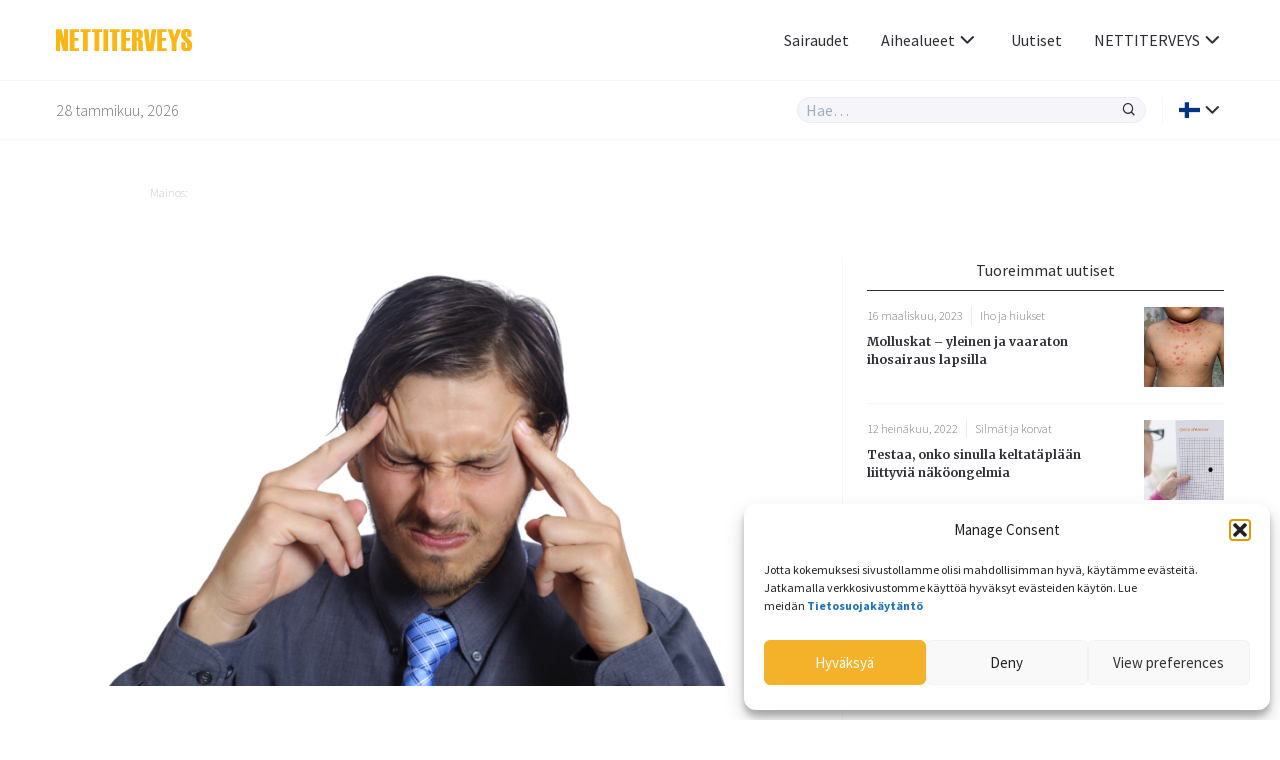

--- FILE ---
content_type: text/html; charset=UTF-8
request_url: https://www.nettiterveys.fi/sairaudet/p%C3%A4%C3%A4ns%C3%A4rky/
body_size: 17502
content:
<!doctype html>
<html lang="fi-FI">
<head>
	<meta charset="UTF-8">
	<link rel="dns-prefetch" href="//fonts.googleapis.com/" />
	<link rel="dns-prefetch" href="//fonts.gstatic.com/" />
	<link rel="dns-prefetch" href="//acdn.adnxs.com/" />
	<link rel="dns-prefetch" href="//ib.adnxs.com/" />
	<link rel="dns-prefetch" href="//cdn.adnxs.com/" />
	<!-- misc -->
	<meta name="viewport" content="width=device-width, initial-scale=1, shrink-to-fit=no">
	<!-- favicon -->
	<link rel="apple-touch-icon" sizes="180x180" href="https://www.nettiterveys.fi/wp-content/themes/doktorn/build/assets/favicons/apple-touch-icon.png">
	<link rel="icon" type="image/png" sizes="32x32" href="https://www.nettiterveys.fi/wp-content/themes/doktorn/build/assets/favicons/favicon-32x32.png">
	<link rel="icon" type="image/png" sizes="16x16" href="https://www.nettiterveys.fi/wp-content/themes/doktorn/build/assets/favicons/favicon-16x16.png">
	<link rel="manifest" href="https://www.nettiterveys.fi/wp-content/themes/doktorn/build/assets/favicons/site.webmanifest">
	<link rel="mask-icon" href="https://www.nettiterveys.fi/wp-content/themes/doktorn/build/assets/favicons/safari-pinned-tab.svg" color="#0a2639">
	<link rel="shortcut icon" href="https://www.nettiterveys.fi/wp-content/themes/doktorn/build/assets/favicons/favicon.ico">
	<meta name="msapplication-TileColor" content="#ffffff">
	<meta name="msapplication-config" content="https://www.nettiterveys.fi/wp-content/themes/doktorn/build/assets/favicons/browserconfig.xml">
	<meta name="theme-color" content="#ffffff">
	<!-- scripts -->
	<title>Päänsärky | Nettiterveys.fi</title>

		<!-- All in One SEO Pro 4.4.7 - aioseo.com -->
		<meta name="description" content="Päänsärky on aikuisilla hyvin yleinen vaiva. Se on yleensä vaaraton, hetkellinen kiputila, joka menee ohi itsestään tai ilman reseptiä saatavilla särkylääkkeillä. Päänsäryn saattaa aiheuttaa stressi, lihaksien jäykkyydet, flunssa tai heikko näkö. Jopa hermostuminen saattaa laukaista kiputilan. Joskus päänsärky saattaa kuitenkin olla merkki vakavammasta sairaudesta. Mikäli saat äkillisen kovan päänsäryn, ota yhteyttä päivystävään lääkäriasemaan. Mikä laukaisee" />
		<meta name="robots" content="max-image-preview:large" />
		<link rel="canonical" href="https://www.nettiterveys.fi/sairaudet/p%C3%A4%C3%A4ns%C3%A4rky/" />
		<meta name="generator" content="All in One SEO Pro (AIOSEO) 4.4.7" />
		<meta property="og:locale" content="fi_FI" />
		<meta property="og:site_name" content="Nettiterveys.fi | Tietoa, turvallisuutta ja uteliaisuutta - läpi koko elämän" />
		<meta property="og:type" content="article" />
		<meta property="og:title" content="Päänsärky | Nettiterveys.fi" />
		<meta property="og:description" content="Päänsärky on aikuisilla hyvin yleinen vaiva. Se on yleensä vaaraton, hetkellinen kiputila, joka menee ohi itsestään tai ilman reseptiä saatavilla särkylääkkeillä. Päänsäryn saattaa aiheuttaa stressi, lihaksien jäykkyydet, flunssa tai heikko näkö. Jopa hermostuminen saattaa laukaista kiputilan. Joskus päänsärky saattaa kuitenkin olla merkki vakavammasta sairaudesta. Mikäli saat äkillisen kovan päänsäryn, ota yhteyttä päivystävään lääkäriasemaan. Mikä laukaisee" />
		<meta property="og:url" content="https://www.nettiterveys.fi/sairaudet/p%C3%A4%C3%A4ns%C3%A4rky/" />
		<meta property="og:image" content="https://www.nettiterveys.fi/wp-content/uploads/old/shutterstock_47978839-870x489.jpg" />
		<meta property="og:image:secure_url" content="https://www.nettiterveys.fi/wp-content/uploads/old/shutterstock_47978839-870x489.jpg" />
		<meta property="article:published_time" content="2009-10-26T02:49:00+00:00" />
		<meta property="article:modified_time" content="2014-10-24T22:37:31+00:00" />
		<meta property="article:publisher" content="https://www.facebook.com/doktornpunktcom" />
		<meta name="twitter:card" content="summary" />
		<meta name="twitter:site" content="@doktornpunktcom" />
		<meta name="twitter:title" content="Päänsärky | Nettiterveys.fi" />
		<meta name="twitter:description" content="Päänsärky on aikuisilla hyvin yleinen vaiva. Se on yleensä vaaraton, hetkellinen kiputila, joka menee ohi itsestään tai ilman reseptiä saatavilla särkylääkkeillä. Päänsäryn saattaa aiheuttaa stressi, lihaksien jäykkyydet, flunssa tai heikko näkö. Jopa hermostuminen saattaa laukaista kiputilan. Joskus päänsärky saattaa kuitenkin olla merkki vakavammasta sairaudesta. Mikäli saat äkillisen kovan päänsäryn, ota yhteyttä päivystävään lääkäriasemaan. Mikä laukaisee" />
		<meta name="twitter:creator" content="@doktornpunktcom" />
		<meta name="twitter:image" content="https://www.nettiterveys.fi/wp-content/uploads/old/shutterstock_47978839-870x489.jpg" />
		<script type="application/ld+json" class="aioseo-schema">
			{"@context":"https:\/\/schema.org","@graph":[{"@type":"BreadcrumbList","@id":"https:\/\/www.nettiterveys.fi\/sairaudet\/p%C3%A4%C3%A4ns%C3%A4rky\/#breadcrumblist","itemListElement":[{"@type":"ListItem","@id":"https:\/\/www.nettiterveys.fi\/#listItem","position":1,"item":{"@type":"WebPage","@id":"https:\/\/www.nettiterveys.fi\/","name":"Home","description":"Tietoa, turvallisuutta ja uteliaisuutta - l\u00e4pi koko el\u00e4m\u00e4n","url":"https:\/\/www.nettiterveys.fi\/"},"nextItem":"https:\/\/www.nettiterveys.fi\/sairaudet\/p%C3%A4%C3%A4ns%C3%A4rky\/#listItem"},{"@type":"ListItem","@id":"https:\/\/www.nettiterveys.fi\/sairaudet\/p%C3%A4%C3%A4ns%C3%A4rky\/#listItem","position":2,"item":{"@type":"WebPage","@id":"https:\/\/www.nettiterveys.fi\/sairaudet\/p%C3%A4%C3%A4ns%C3%A4rky\/","name":"P\u00e4\u00e4ns\u00e4rky","description":"P\u00e4\u00e4ns\u00e4rky on aikuisilla hyvin yleinen vaiva. Se on yleens\u00e4 vaaraton, hetkellinen kiputila, joka menee ohi itsest\u00e4\u00e4n tai ilman resepti\u00e4 saatavilla s\u00e4rkyl\u00e4\u00e4kkeill\u00e4. P\u00e4\u00e4ns\u00e4ryn saattaa aiheuttaa stressi, lihaksien j\u00e4ykkyydet, flunssa tai heikko n\u00e4k\u00f6. Jopa hermostuminen saattaa laukaista kiputilan. Joskus p\u00e4\u00e4ns\u00e4rky saattaa kuitenkin olla merkki vakavammasta sairaudesta. Mik\u00e4li saat \u00e4killisen kovan p\u00e4\u00e4ns\u00e4ryn, ota yhteytt\u00e4 p\u00e4ivyst\u00e4v\u00e4\u00e4n l\u00e4\u00e4k\u00e4riasemaan. Mik\u00e4 laukaisee","url":"https:\/\/www.nettiterveys.fi\/sairaudet\/p%C3%A4%C3%A4ns%C3%A4rky\/"},"previousItem":"https:\/\/www.nettiterveys.fi\/#listItem"}]},{"@type":"Organization","@id":"https:\/\/www.nettiterveys.fi\/#organization","name":"Nettiterveys.fi","url":"https:\/\/www.nettiterveys.fi\/","logo":{"@type":"ImageObject","url":"http:\/\/doktornfi.occidentdue.se\/wp-content\/uploads\/2021\/10\/nettiterveys_logo.svg","@id":"https:\/\/www.nettiterveys.fi\/sairaudet\/p%C3%A4%C3%A4ns%C3%A4rky\/#organizationLogo"},"image":{"@id":"https:\/\/www.nettiterveys.fi\/#organizationLogo"},"sameAs":["https:\/\/www.facebook.com\/doktornpunktcom","https:\/\/twitter.com\/doktornpunktcom","https:\/\/www.instagram.com\/doktornpunktcom\/"]},{"@type":"Person","@id":"https:\/\/www.nettiterveys.fi\/kirjoittaja\/elisabeth_berglund\/#author","url":"https:\/\/www.nettiterveys.fi\/kirjoittaja\/elisabeth_berglund\/","name":"Elisabeth Berglund"},{"@type":"WebPage","@id":"https:\/\/www.nettiterveys.fi\/sairaudet\/p%C3%A4%C3%A4ns%C3%A4rky\/#webpage","url":"https:\/\/www.nettiterveys.fi\/sairaudet\/p%C3%A4%C3%A4ns%C3%A4rky\/","name":"P\u00e4\u00e4ns\u00e4rky | Nettiterveys.fi","description":"P\u00e4\u00e4ns\u00e4rky on aikuisilla hyvin yleinen vaiva. Se on yleens\u00e4 vaaraton, hetkellinen kiputila, joka menee ohi itsest\u00e4\u00e4n tai ilman resepti\u00e4 saatavilla s\u00e4rkyl\u00e4\u00e4kkeill\u00e4. P\u00e4\u00e4ns\u00e4ryn saattaa aiheuttaa stressi, lihaksien j\u00e4ykkyydet, flunssa tai heikko n\u00e4k\u00f6. Jopa hermostuminen saattaa laukaista kiputilan. Joskus p\u00e4\u00e4ns\u00e4rky saattaa kuitenkin olla merkki vakavammasta sairaudesta. Mik\u00e4li saat \u00e4killisen kovan p\u00e4\u00e4ns\u00e4ryn, ota yhteytt\u00e4 p\u00e4ivyst\u00e4v\u00e4\u00e4n l\u00e4\u00e4k\u00e4riasemaan. Mik\u00e4 laukaisee","inLanguage":"fi-FI","isPartOf":{"@id":"https:\/\/www.nettiterveys.fi\/#website"},"breadcrumb":{"@id":"https:\/\/www.nettiterveys.fi\/sairaudet\/p%C3%A4%C3%A4ns%C3%A4rky\/#breadcrumblist"},"author":{"@id":"https:\/\/www.nettiterveys.fi\/kirjoittaja\/elisabeth_berglund\/#author"},"creator":{"@id":"https:\/\/www.nettiterveys.fi\/kirjoittaja\/elisabeth_berglund\/#author"},"datePublished":"2009-10-26T02:49:00+02:00","dateModified":"2014-10-24T22:37:31+03:00"},{"@type":"WebSite","@id":"https:\/\/www.nettiterveys.fi\/#website","url":"https:\/\/www.nettiterveys.fi\/","name":"Nettiterveys.fi","description":"Tietoa, turvallisuutta ja uteliaisuutta - l\u00e4pi koko el\u00e4m\u00e4n","inLanguage":"fi-FI","publisher":{"@id":"https:\/\/www.nettiterveys.fi\/#organization"}}]}
		</script>
		<!-- All in One SEO Pro -->

<link rel='stylesheet' id='cmplz-general-css' href='https://www.nettiterveys.fi/wp-content/plugins/complianz-gdpr-premium/assets/css/cookieblocker.min.css?ver=1752309376' type='text/css' media='all' />
<link rel='stylesheet' id='doktorn-style-css' href='https://www.nettiterveys.fi/wp-content/themes/doktorn/build/styles/theme.min.css?ver=062df79' type='text/css' media='all' />
<link rel='stylesheet' id='doktorn-jam-icons-css' href='https://www.nettiterveys.fi/wp-content/themes/doktorn/build/librarystyles/jam-icons/css/jam.min.css?ver=2.0.1' type='text/css' media='all' />
<link rel='stylesheet' id='doktorn-flag-icons-css' href='https://www.nettiterveys.fi/wp-content/themes/doktorn/build/librarystyles/flag-icon-css/css/flag-icons.min.css?ver=4.1.6' type='text/css' media='all' />
<link rel="https://api.w.org/" href="https://www.nettiterveys.fi/wp-json/" /><link rel="EditURI" type="application/rsd+xml" title="RSD" href="https://www.nettiterveys.fi/xmlrpc.php?rsd" />
<meta name="generator" content="WordPress 6.5.7" />
<link rel='shortlink' href='https://www.nettiterveys.fi/?p=2021' />
<link rel="alternate" type="application/json+oembed" href="https://www.nettiterveys.fi/wp-json/oembed/1.0/embed?url=https%3A%2F%2Fwww.nettiterveys.fi%2Fsairaudet%2Fp%25C3%25A4%25C3%25A4ns%25C3%25A4rky%2F" />
<link rel="alternate" type="text/xml+oembed" href="https://www.nettiterveys.fi/wp-json/oembed/1.0/embed?url=https%3A%2F%2Fwww.nettiterveys.fi%2Fsairaudet%2Fp%25C3%25A4%25C3%25A4ns%25C3%25A4rky%2F&#038;format=xml" />
<script type="text/javascript" src="//cdn-eu.readspeaker.com/script/12640/webReader/webReader.js?pids=wr" id="rs_req_Init"></script>
			<style>.cmplz-hidden {
					display: none !important;
				}</style>	<!--tag manager -->
	<script type="text/javascript">
		dataLayer = [{"therapyArea": "Aivot ja hermot"}];
	</script>
		<!--init script for appnexus stuff -->
	<script type="text/javascript">
		var apntag = apntag || {};
		apntag.anq = apntag.anq || [];
		(function() {
			var d = document, e = d.createElement('script'), p = d.getElementsByTagName('head')[0];
			e.type = 'text/javascript';  e.async = true;
			e.src = '//acdn.adnxs.com/ast/ast.js';
			p.insertBefore(e, p.firstChild);
		})();
	</script>
</head><body data-cmplz=1 id="body" class="disease-template-default single single-disease postid-2021" itemscope itemtype="https://schema.org/WebPage"><header class="js-navigation-header fixed w-full bg-white mx-auto border-b border-whisper z-999">

	<div class="container flex items-center justify-between h-5">

		<!-- logo, title and tagline -->
		<div class="pr-2 flex-grow">
							<a class="block" title="Ensimmäiselle sivulle" href="https://www.nettiterveys.fi">
					<img class="max-w-8.5" alt="Nettiterveys - Turvallisuutta, tietoa ja uteliaisuutta - läpi koko elämän" src="https://www.nettiterveys.fi/wp-content/uploads/2021/10/nettiterveys_logo.svg">
				</a>
					</div>

		<div class="js-header-right flex flex-grow justify-end ">

			<!-- hamburger -->
			<div class="flex items-center lg:hidden">
				<div class="js-hamburger">
					<span></span>
					<span></span>
					<span></span>
					<span></span>
				</div>
			</div>

			<!-- navigation menu -->
			<nav class="js-navigation z-999 bg-white fixed lg:static right-none top-none mt-5 lg:mt-none h-full lg:-mx-1 lg:z-auto"><ul id="menu-primary-menu" class="text-tuna lg:flex lg:justify-end lg:items-center lg:pl-2"><li id="menu-item-205098" class="menu-item menu-item-type-custom menu-item-object-custom menu-item-205098"><a href="/sairaudet/">Sairaudet</a></li>
<li id="menu-item-205081" class="menu-mega menu-item menu-item-type-custom menu-item-object-custom menu-item-has-children menu-item-205081"><a href="#">Aihealueet<span class="js-sub-menu-icon jam jam-chevron-down text-tuna text-1.5"></span></a>
<ul class="sub-menu">
	<li id="menu-item-205082" class="menu-item menu-item-type-custom menu-item-object-custom menu-item-has-children menu-item-205082"><a href="#">A</a>
	<ul class="sub-menu">
		<li id="menu-item-205059" class="menu-item menu-item-type-taxonomy menu-item-object-category menu-item-205059"><a href="https://www.nettiterveys.fi/aivot-ja-hermot/">Aivot ja hermot</a></li>
	</ul>
</li>
	<li id="menu-item-205083" class="menu-item menu-item-type-custom menu-item-object-custom menu-item-has-children menu-item-205083"><a href="#">D</a>
	<ul class="sub-menu">
		<li id="menu-item-205060" class="menu-item menu-item-type-taxonomy menu-item-object-category menu-item-205060"><a href="https://www.nettiterveys.fi/diabetes/">Diabetes</a></li>
	</ul>
</li>
	<li id="menu-item-205084" class="menu-item menu-item-type-custom menu-item-object-custom menu-item-has-children menu-item-205084"><a href="#">E</a>
	<ul class="sub-menu">
		<li id="menu-item-205061" class="menu-item menu-item-type-taxonomy menu-item-object-category menu-item-205061"><a href="https://www.nettiterveys.fi/el%C3%A4inten-terveys/">Eläinten terveys</a></li>
	</ul>
</li>
	<li id="menu-item-205085" class="menu-item menu-item-type-custom menu-item-object-custom menu-item-has-children menu-item-205085"><a href="#">H</a>
	<ul class="sub-menu">
		<li id="menu-item-205062" class="menu-item menu-item-type-taxonomy menu-item-object-category menu-item-205062"><a href="https://www.nettiterveys.fi/hengitystiet-ja-allergiat/">Hengitystiet ja allergiat</a></li>
	</ul>
</li>
	<li id="menu-item-205086" class="menu-item menu-item-type-custom menu-item-object-custom menu-item-has-children menu-item-205086"><a href="#">I</a>
	<ul class="sub-menu">
		<li id="menu-item-205063" class="menu-item menu-item-type-taxonomy menu-item-object-category menu-item-205063"><a href="https://www.nettiterveys.fi/iho-ja-hiukset/">Iho ja hiukset</a></li>
	</ul>
</li>
	<li id="menu-item-205087" class="menu-item menu-item-type-custom menu-item-object-custom menu-item-has-children menu-item-205087"><a href="#">L</a>
	<ul class="sub-menu">
		<li id="menu-item-205064" class="menu-item menu-item-type-taxonomy menu-item-object-category menu-item-205064"><a href="https://www.nettiterveys.fi/lapset-ja-raskaus/">Lapset ja raskaus</a></li>
		<li id="menu-item-205065" class="menu-item menu-item-type-taxonomy menu-item-object-category menu-item-205065"><a href="https://www.nettiterveys.fi/liikkuminen-tuki-ja-liikuntaelimist%C3%B6-selk%C3%A4/">Liikkuminen, tuki- ja liikuntaelimistö, selkä</a></li>
	</ul>
</li>
	<li id="menu-item-205088" class="menu-item menu-item-type-custom menu-item-object-custom menu-item-has-children menu-item-205088"><a href="#">M</a>
	<ul class="sub-menu">
		<li id="menu-item-205066" class="menu-item menu-item-type-taxonomy menu-item-object-category menu-item-205066"><a href="https://www.nettiterveys.fi/masennus-ja-ahdistus/">Masennus ja ahdistus</a></li>
		<li id="menu-item-205067" class="menu-item menu-item-type-taxonomy menu-item-object-category menu-item-205067"><a href="https://www.nettiterveys.fi/miesten-terveys/">Miesten terveys</a></li>
	</ul>
</li>
	<li id="menu-item-205089" class="menu-item menu-item-type-custom menu-item-object-custom menu-item-has-children menu-item-205089"><a href="#">N</a>
	<ul class="sub-menu">
		<li id="menu-item-205068" class="menu-item menu-item-type-taxonomy menu-item-object-category menu-item-205068"><a href="https://www.nettiterveys.fi/naisten-terveys-ja-sairaudet/">Naisten terveys ja sairaudet</a></li>
	</ul>
</li>
	<li id="menu-item-205090" class="menu-item menu-item-type-custom menu-item-object-custom menu-item-has-children menu-item-205090"><a href="#">P</a>
	<ul class="sub-menu">
		<li id="menu-item-205069" class="menu-item menu-item-type-taxonomy menu-item-object-category menu-item-205069"><a href="https://www.nettiterveys.fi/parempi-el%C3%A4m%C3%A4/">Parempi elämä</a></li>
	</ul>
</li>
	<li id="menu-item-205091" class="menu-item menu-item-type-custom menu-item-object-custom menu-item-has-children menu-item-205091"><a href="#">R</a>
	<ul class="sub-menu">
		<li id="menu-item-205070" class="menu-item menu-item-type-taxonomy menu-item-object-category menu-item-205070"><a href="https://www.nettiterveys.fi/ruoka-ja-vitamiinit/">Ruoka ja vitamiinit</a></li>
	</ul>
</li>
	<li id="menu-item-205093" class="menu-item menu-item-type-custom menu-item-object-custom menu-item-has-children menu-item-205093"><a href="#">S</a>
	<ul class="sub-menu">
		<li id="menu-item-205071" class="menu-item menu-item-type-taxonomy menu-item-object-category menu-item-205071"><a href="https://www.nettiterveys.fi/seksi-ja-suhteet/">Seksi ja suhteet</a></li>
		<li id="menu-item-205072" class="menu-item menu-item-type-taxonomy menu-item-object-category menu-item-205072"><a href="https://www.nettiterveys.fi/silm%C3%A4t-ja-korvat/">Silmät ja korvat</a></li>
		<li id="menu-item-205073" class="menu-item menu-item-type-taxonomy menu-item-object-category menu-item-205073"><a href="https://www.nettiterveys.fi/suu-ja-hampaat/">Suu ja hampaat</a></li>
		<li id="menu-item-205074" class="menu-item menu-item-type-taxonomy menu-item-object-category menu-item-205074"><a href="https://www.nettiterveys.fi/syd%C3%A4n-ja-verisuonet/">Sydän ja verisuonet</a></li>
		<li id="menu-item-205075" class="menu-item menu-item-type-taxonomy menu-item-object-category menu-item-205075"><a href="https://www.nettiterveys.fi/sy%C3%B6p%C3%A4/">Syöpä</a></li>
	</ul>
</li>
	<li id="menu-item-205094" class="menu-item menu-item-type-custom menu-item-object-custom menu-item-has-children menu-item-205094"><a href="#">T</a>
	<ul class="sub-menu">
		<li id="menu-item-205076" class="menu-item menu-item-type-taxonomy menu-item-object-category menu-item-205076"><a href="https://www.nettiterveys.fi/tulehdukset-infektiot-ja-rokotteet/">Tulehdukset (infektiot) ja rokotteet</a></li>
		<li id="menu-item-205077" class="menu-item menu-item-type-taxonomy menu-item-object-category menu-item-205077"><a href="https://www.nettiterveys.fi/tupakoinnin-lopettaminen/">Tupakoinnin lopettaminen</a></li>
	</ul>
</li>
	<li id="menu-item-205095" class="menu-item menu-item-type-custom menu-item-object-custom menu-item-has-children menu-item-205095"><a href="#">U</a>
	<ul class="sub-menu">
		<li id="menu-item-205078" class="menu-item menu-item-type-taxonomy menu-item-object-category menu-item-205078"><a href="https://www.nettiterveys.fi/uni-ja-stressi/">Uni ja stressi</a></li>
	</ul>
</li>
	<li id="menu-item-205096" class="menu-item menu-item-type-custom menu-item-object-custom menu-item-has-children menu-item-205096"><a href="#">V</a>
	<ul class="sub-menu">
		<li id="menu-item-205079" class="menu-item menu-item-type-taxonomy menu-item-object-category menu-item-205079"><a href="https://www.nettiterveys.fi/vatsa-ja-suolisto/">Vatsa ja suolisto</a></li>
	</ul>
</li>
	<li id="menu-item-205097" class="menu-item menu-item-type-custom menu-item-object-custom menu-item-has-children menu-item-205097"><a href="#">Y</a>
	<ul class="sub-menu">
		<li id="menu-item-205080" class="menu-item menu-item-type-taxonomy menu-item-object-category menu-item-205080"><a href="https://www.nettiterveys.fi/ylipaino-ja-lihavuus/">Ylipaino ja lihavuus</a></li>
	</ul>
</li>
</ul>
</li>
<li id="menu-item-205102" class="menu-item menu-item-type-post_type menu-item-object-page menu-item-205102"><a href="https://www.nettiterveys.fi/uutiset/">Uutiset</a></li>
<li id="menu-item-205120" class="menu-dropdown menu-item menu-item-type-custom menu-item-object-custom menu-item-has-children menu-item-205120"><a href="#">NETTITERVEYS<span class="js-sub-menu-icon jam jam-chevron-down text-tuna text-1.5"></span></a>
<ul class="sub-menu">
	<li id="menu-item-205099" class="menu-item menu-item-type-post_type menu-item-object-page menu-item-205099"><a href="https://www.nettiterveys.fi/tietoa-meist%c3%a4/">Tietoa meistä</a></li>
	<li id="menu-item-205121" class="menu-item menu-item-type-post_type menu-item-object-page menu-item-205121"><a href="https://www.nettiterveys.fi/tietoa-meist%c3%a4/toimitus/">Toimitus</a></li>
	<li id="menu-item-330815" class="menu-item menu-item-type-post_type menu-item-object-page menu-item-330815"><a href="https://www.nettiterveys.fi/tietoa-meist%c3%a4/mainonta/">Mainonta</a></li>
</ul>
</li>
</ul></nav>
		</div>
	</div>

	<div class="border-t border-whisper py-1">
		<div class="container flex items-center justify-between">
			<span class="hidden md:block font-sans text-jumbo text-1 font-light">28 tammikuu, 2026</span>
			<div class="flex items-stretch w-full md:w-auto flex-grow justify-end">

				<div class="relative w-full md:w-2/3 lg:w-1/3">

					<form class="flex items-stretch bg-whisper rounded-full border border-athens-gray w-full md:w-auto " role="search" method="get" action="/">
						<input class="js-search-all font-sans font-normal appearance-none w-full text-tuna focus:outline-none focus:shadow-none bg-transparent px-0.5" id="search-all" name="s" type="search" placeholder="Hae…">
						<input type="hidden" id="hdnposttypesearch" name="post_type" value="disease" />
						<button type="button" class="js-search-all-icon text-tuna focus:outline-none focus:none" aria-label="Hae"><span class="jam jam-search jam-close text-1 px-0.5"></span></button>
					</form>

					<div class="js-search-panel absolute w-full shadow-floating bg-white rounded-4 mt-1 border border-whisper">
						<div class="js-search-panel-container p-1 pb-0 max-h-25 overflow-y-auto">

							<h3 class="font-sans text-tuna font-normal mb-1">Kirjoita hakusanasi</h3>

						</div>
					</div>

				</div>

				<div class="border-l border-whisper ml-1 pl-1 flex items-center relative language-submenu">

				<!-- language menu -->
				<nav class="js-language-menu"><ul id="menu-language" class="text-tuna"><li id="menu-item-205103" class="menu-dropdown menu-item menu-item-type-custom menu-item-object-custom menu-item-has-children menu-item-205103"><a href="#"><span class="flag-icon flag-icon-fi"></span><span class="js-sub-menu-icon jam jam-chevron-down text-tuna text-1.5"></span></a>
<ul class="sub-menu">
	<li id="menu-item-205106" class="menu-item menu-item-type-custom menu-item-object-custom menu-item-205106"><a href="https://www.doktorn.com/">Svenska <span class="ml-0.5 flag-icon flag-icon-se"></span></a></li>
	<li id="menu-item-205104" class="menu-item menu-item-type-custom menu-item-object-custom menu-item-205104"><a href="https://www.isundhed.dk/">Dansk <span class="ml-0.5 flag-icon flag-icon-dk"></span></a></li>
	<li id="menu-item-205105" class="menu-item menu-item-type-custom menu-item-object-custom menu-item-205105"><a href="https://www.altomhelse.no/">Norsk <span class="ml-0.5 flag-icon flag-icon-no"></span></a></li>
</ul>
</li>
</ul></nav>
				</div>
			</div>
		</div>
	</div>

	<!-- About template navigation -->
	
</header>
	<main class="mt-10 mb-2 md:mt-11.5 md:mb-3 container mx-auto">
<div class="components-globals-advertisements-banner-fullwidth rs_skip js-banner-wrapper js-undefined hidden lg:block ">
	<div class="mb-1 md:mb-3.5">
		<div class="mx-auto w-full max-w-61.25">
			<span class="text-french-gray text-0.75 font-sans font-light mb-0.25 block">Mainos:</span>
			<div class="js-banner-fullwidth js-banner" id="Nettiterveys_top_980x240px"  >
			</div>
		</div>
	</div>
</div>
<section class="flex flex-wrap md:-mx-1.5"><article class="w-full w-full-print lg:w-2/3 md:px-1.5 lg:border-r lg:border-whisper rs_start" itemscope itemtype="http://schema.org/Article" itemprop="mainEntity"><div class="components-articles-single-header">
			<div class="js-article-slider bg-steel-gray mb-2">
							<div itemprop="image" itemscope itemtype="http://schema.org/ImageObject" class="js-article-slide relative" data-src="https://www.nettiterveys.fi/wp-content/uploads/old/shutterstock_47978839-370x208.jpg">
					<img class="w-full lazyload"
						alt="Päänsärky"
						src="https://www.nettiterveys.fi/wp-content/uploads/old/shutterstock_47978839-870x489.jpg"						itemprop="contentUrl" width="870" height="489" >
									</div>
					</div>
	<div class="rs_skip readspeaker_wrapper rs_href rs_preserve">
	<a class="rs_preserve rs_skip rs_playbtn" alt="Kuuntele sivun tekstiä ReadSpeaker-sovelluksella" href="//app-eu.readspeaker.com/cgi-bin/rsent?customerid=12640&lang=fi_fi&readclass=rs_start&url=https://www.nettiterveys.fi/sairaudet/p%C3%A4%C3%A4ns%C3%A4rky/" onclick="readpage(this.href, 'readspeaker'); return false;">
		<svg fill="#2e2e38" width="15px" height="15px" viewBox="0 0 24 24" focusable="false" aria-hidden="true">
			<path d="M17.8215947,20.3378738 C19.0186047,19.3700997 19.954485,18.1920266 20.6272425,16.8066445 C21.3,15.4192691 21.6368771,13.9302326 21.6368771,12.3375415 C21.6368771,10.7458472 21.3,9.25681063 20.6272425,7.87043189 C19.954485,6.48504983 19.0186047,5.30598007 17.8215947,4.33820598 L19.4950166,2.66478405 C20.9063123,3.8627907 22.0096346,5.29800664 22.8059801,6.97242525 C23.6023256,8.64584718 24,10.4348837 24,12.3375415 C24,14.241196 23.6023256,16.0302326 22.8059801,17.7046512 C22.0096346,19.3790698 20.9063123,20.8152824 19.4950166,22.0122924 L17.8215947,20.3378738 Z M14.6700997,17.1873754 C15.4415282,16.6302326 16.0574751,15.9275748 16.5159468,15.0833887 C16.9754153,14.238206 17.2066445,13.3232558 17.2066445,12.3375415 C17.2066445,11.3528239 16.9754153,10.4388704 16.5159468,9.59368771 C16.0574751,8.74950166 15.4415282,8.04684385 14.6700997,7.48870432 L16.3445183,5.81528239 C17.3451827,6.56976744 18.1325581,7.52159468 18.7076412,8.67076412 C19.2817276,9.81993355 19.5687708,11.0418605 19.5687708,12.3375415 C19.5687708,13.6342193 19.2817276,14.8571429 18.7076412,16.0063123 C18.1325581,17.1554817 17.3451827,18.107309 16.3445183,18.861794 L14.6700997,17.1873754 Z M5.16877076,16.7687708 L1.47707641,16.7687708 C1.06644518,16.7687708 0.716611296,16.6252492 0.431561462,16.338206 C0.143521595,16.0521595 0,15.7023256 0,15.292691 L0,9.38438538 C0,8.97475083 0.143521595,8.62491694 0.431561462,8.33787375 C0.716611296,8.05182724 1.06644518,7.90730897 1.47707641,7.90730897 L5.16877076,7.90730897 L11.0033223,2 L13.2916944,2 L13.2916944,22.6770764 L11.0033223,22.6770764 L5.16877076,16.7687708 Z"></path>
		</svg><span>Kuunella</span>
	</a>
	<div id="readspeaker" class="rs_preserve rs_skip rs_addtools rs_splitbutton rs_exp">
		<button type="button" class="rsbtn_tooltoggle" title="Open/close toolbar" style="display:none" aria-expanded="false" data-rs-container="readspeaker" accesskey="1">
			<i class="rsicn rsicn-arrow-down" aria-hidden="true"></i>
			<span class="rsbtn_btnlabel" style="width: 0px; height: 0px;"></span>
		</button>
	</div>
</div>
	<!-- RSPEAK_START -->
			<h1 itemprop="headline" class="text-tuna font-bold font-serif text-2 mb-1">Päänsärky</h1>
	
	
	<div class="border-t border-whisper pt-1 mb-2 flex items-start justify-between flex-wrap">
		<div>

							<a rel="author" itemprop="author" class="flex items-center mb-0.5"
				href="https://www.nettiterveys.fi/kirjoittaja/elisabeth_berglund/">
											<img class="rounded-full border-2 border-athens-gray w-4 h-4 mr-0.5 lazyload" data-src="https://www.nettiterveys.fi/wp-content/themes/doktorn/build/assets/images/avatar_default.svg" src="[data-uri]" height="1" width="1" alt="Elisabeth Berglund">
										<div>
						<span class="block text-tuna font-bold font-serif text-1 hover:text-saffron">Elisabeth Berglund</span>
						<span class="block font-sans text-jumbo text-1">Lääketieteellinen kirjoittaja</span>
					</div>
				</a>
			
			
												<time itemprop="dateModified" datetime="2014-10-25T01:37:31+03:00" class="text-jumbo text-1 font-sans font-thin block">
					Päivitetty: 24 lokakuu, 2014</time>
							
							<time itemprop="datePublished" datetime="2009-10-26T04:49:00+02:00" class="text-jumbo text-1 font-sans font-thin mb-0.25 block">
				Julkaistu: 26 lokakuu, 2009				</time>
			
		</div>

		
<div class="components-misc-social-share">
	<div class="-mx-0.25">
		<ul class="list-reset flex flex-wrap ">

			<li>
				<a class="text-1 text-tuna hover:text-saffron w-2.5 h-2.5 flex items-center justify-center border border-athens-gray rounded-4 m-0.25 social-share" data-event-action="Facebook" href="https://www.facebook.com/sharer/sharer.php?u=https://www.nettiterveys.fi/sairaudet/p%C3%A4%C3%A4ns%C3%A4rky/" target="_blank;">
					<span class="jam jam-facebook text-1.5" data-event-action="Facebook"></span>
				</a>
			</li>

			<li>
				<a class="text-1 text-tuna hover:text-saffron w-2.5 h-2.5 flex items-center justify-center border border-athens-gray rounded-4 m-0.25 social-share" data-event-action="Linkedin" href="https://www.linkedin.com/shareArticle?mini=true&url=https://www.nettiterveys.fi/sairaudet/p%C3%A4%C3%A4ns%C3%A4rky/" target="_blank;">
					<span class="jam jam-linkedin text-1.5" data-event-action="Linkedin"></span>
				</a>
			</li>

			<li>
				<a class="text-1 text-tuna hover:text-saffron w-2.5 h-2.5 flex items-center justify-center border border-athens-gray rounded-4 m-0.25 social-share" data-event-action="Twitter" href="https://twitter.com/intent/tweet?url=https://www.nettiterveys.fi/sairaudet/p%C3%A4%C3%A4ns%C3%A4rky/" target="_blank;">
					<span class="jam jam-twitter text-1.5" data-event-action="Twitter"></span>
				</a>
			</li>
						<li>
				<a class="text-1 text-tuna hover:text-saffron w-2.5 h-2.5 flex items-center justify-center border border-athens-gray rounded-4 m-0.25" data-event-action="Mail" href="/cdn-cgi/l/email-protection#[base64]" target="_blank;">
					<span class="jam jam-envelope text-1.5" data-event-action="Mail"></span>
				</a>
			</li>

			<li>
				<button class="text-1 text-tuna hover:text-saffron w-2.5 h-2.5 flex items-center justify-center border border-athens-gray rounded-4 m-0.25 outline-none focus:outline-none" onclick="window.print()"><span class="jam jam-printer text-1.5"></span></button>
			</li>

		</ul>
	</div>
</div>

	</div>

</div>
<div class="components-globals-advertisements-banner-mobile rs_skip js-banner-wrapper js-undefined block lg:hidden">
	<div class="mb-2">
		<div class="w-full max-w-20 mx-auto">
			<span class="text-french-gray text-0.75 font-sans font-light mb-0.25 block">Mainos:</span>
			<div class="js-banner-mobile js-banner" id="Nettiterveys_mobile_320x320px_1"  >
			</div>
		</div>
	</div>
</div>
<div class="content mb-2" itemprop="articleBody"><h2><span style="font-size: 13px; font-weight: normal; line-height: 1.538em;">Päänsärky on aikuisilla hyvin yleinen vaiva.  Se on yleensä vaaraton, hetkellinen kiputila, joka menee ohi itsestään tai ilman reseptiä saatavilla särkylääkkeillä. Päänsäryn saattaa aiheuttaa stressi, lihaksien jäykkyydet, flunssa tai heikko näkö. Jopa hermostuminen saattaa laukaista kiputilan. Joskus päänsärky saattaa kuitenkin olla merkki vakavammasta sairaudesta. Mikäli saat äkillisen kovan päänsäryn, ota yhteyttä päivystävään lääkäriasemaan.</span></h2>
<h2><strong>Mikä laukaisee päänsäryn?</strong></h2>
<p>Päänsäryn yleisimmät aiheuttajat ovat hermostuneisuus, huolestuneisuus, pelkotilat, stressi sekä jännittyneisyys. Päänsäryn saattaa myös aiheuttaa hampaiden narskuttelu tai voimakas leukaperien yhteen pureminen nukuttaessa. Vilustuminen, hormonitasapainon heilahtelu, unen puute, alkoholi ja tupakointi ovat myös usein syynä satunnaiseen päänsärkyyn. Bakteerien tai virusten aiheuttamat tulehdukset saattavat myös aiheuttaa päänsärkyä.</p>
<p>Jännityksen aiheuttama päänsärky on tavallista Suomessa. Lähes puolet suomalaisista kärsii ajoittain jännityspäänsäryistä.</p>
<h2><strong>Päänsäryn oireet</strong></h2>
<p>Tavallisen päänsäryn oire on kivun tunne pään alueella. Kivun tyyppi, voimakkuus ja paikallisuus vaihtelevat säryn aiheuttajan mukaan.</p>
<h2><strong>Päänsäryn diagnosointi</strong></h2>
<p>Usein päänsäryn diagnosointiin riittää tapaaminen lääkärin kanssa. Hän suorittaa nopean tutkimuksen varmistaakseen sen, ettei ole kysymys vakavammasta sairaudesta. Joskus saattaa kuitenkin perusteellisempi tutkimus olla tarpeen. Tällöin voidaan ottaa verinäytteitä hemoglobiinin, veren sokeriarvojen tai senkan tutkimiseksi. Röntgenkuvilla ja ruumiinlämmön mittaamisella voidaan myös selvittää päänsäryn syytä.</p>
<h2><strong>Päänsäryn hoito</strong></h2>
<p>Päänsärky ei yleensä ole vaarallista. Kuitenkin joissain tapauksissa kipu pään alueella saattaa olla merkki vakavammasta sairaudesta kuten aivoverenvuodosta, aivokalvontulehduksesta tai aivokasvaimesta.</p>
<p>Hakeudu hoitoon, jos päänsärky kestää kauemmin kuin viikon, päänsäryn yhteydessä nenästä vuotaa vihertävää eritettä tai jos särky on niin intensiivistä, että kipulääkkeitä tarvitaan useita kertoja viikossa.</p>
<h2><strong>Soita välittömästi hätänumeroon 112</strong> </h2>
<p>•<span class="Apple-tab-span" style="white-space: pre;"> </span>Jos päänsärky tulee yllättäen ja pahenee nopeasti, pahimmillaan johtaen henkilön tajunnan menettämiseen.</p>
<p>•<span class="Apple-tab-span" style="white-space: pre;"> </span>Jos päänsäryn yhteydessä nousee korkea kuume, pään taivuttaminen eteenpäin on vaikeaa tai iholle nousee näppylöitä tai ilmentyy muita ihomuutoksia.</p>
<p>•<span class="Apple-tab-span" style="white-space: pre;"> </span>Jos äkillisen päänsäryn yhteydessä esiintyy puhevaikeuksia, kramppeja tai tuntoaistin häviämistä jossakin ruumiinosassa.</p>
<p> </p>
<h2><strong>Hyviä neuvoja</strong></h2>
<p>Päänsärkyä voi ehkäistä syömällä säännöllisesti ja huolehtimalla riittävästä unen määrästä.</p>
<p>•<span class="Apple-tab-span" style="white-space: pre;"> </span>Syö säännöllisesti</p>
<p>•<span class="Apple-tab-span" style="white-space: pre;"> </span>Juo vettä, varsinkin alkoholin nauttimisen yhteydessä</p>
<p>•<span class="Apple-tab-span" style="white-space: pre;"> </span>Huolehdi riittävästä valaistuksesta lukiessasi ja työskennellessäsi</p>
<div> </div>
</div><div style="display:none" id="midcontentads" class="js-mid-content-ads">

	
<div class="components-globals-advertisements-banner-content rs_skip js-banner-wrapper js-undefined hidden sm:block ">
	<div class="mb-2">
		<div class="mx-auto w-full max-w-31.875">
			<span class="text-french-gray text-0.75 font-sans font-light mb-0.25 block">Mainos:</span>
			<div class="js-banner-content js-banner" id="Nettiterveys_content_510x240px_1"  >
			</div>
		</div>
	</div>
</div>
<div class="components-globals-advertisements-banner-mobile rs_skip js-banner-wrapper js-undefined block sm:hidden">
	<div class="mb-2">
		<div class="w-full max-w-20 mx-auto">
			<span class="text-french-gray text-0.75 font-sans font-light mb-0.25 block">Mainos:</span>
			<div class="js-banner-mobile js-banner" id="Nettiterveys_mobile_320x320px_2"  >
			</div>
		</div>
	</div>
</div>

</div>

<div class="mb-2">


<div class="components-globals-advertisements-banner-content rs_skip js-banner-wrapper js-undefined hidden sm:block ">
	<div class="mb-2">
		<div class="mx-auto w-full max-w-31.875">
			<span class="text-french-gray text-0.75 font-sans font-light mb-0.25 block">Mainos:</span>
			<div class="js-banner-content js-banner" id="Nettiterveys_content_510x240px_2"  >
			</div>
		</div>
	</div>
</div>
<div class="components-globals-advertisements-banner-mobile rs_skip js-banner-wrapper js-undefined block sm:hidden">
	<div class="mb-2">
		<div class="w-full max-w-20 mx-auto">
			<span class="text-french-gray text-0.75 font-sans font-light mb-0.25 block">Mainos:</span>
			<div class="js-banner-mobile js-banner" id="Nettiterveys_mobile_320x320px_3"  >
			</div>
		</div>
	</div>
</div>

	<div class="components-misc-taxonomy-list">
		<div class="mb-2 mb-2">
			<h4 class="font-serif text-tuna text-1.25 font-bold mb-1">Tämä sairaus koskee asiaa:</h4>
			<div class="flex flex-wrap">
									<a itemprop="articleSection" class="w-auto bg-whisper block font-sans font-normal text-tuna text-center text-1 mb-0.5 py-0.25 px-1 rounded-full border border-athens-gray hover:text-saffron mr-0.5 term-8" href="https://www.nettiterveys.fi/aivot-ja-hermot/">Aivot ja hermot</a>
							</div>
		</div>
	</div>

<div class="components-misc-social-share">
	<div class="-mx-0.25">
		<ul class="list-reset flex flex-wrap ">

			<li>
				<a class="text-1 text-tuna hover:text-saffron w-2.5 h-2.5 flex items-center justify-center border border-athens-gray rounded-4 m-0.25 social-share" data-event-action="Facebook" href="https://www.facebook.com/sharer/sharer.php?u=https://www.nettiterveys.fi/sairaudet/p%C3%A4%C3%A4ns%C3%A4rky/" target="_blank;">
					<span class="jam jam-facebook text-1.5" data-event-action="Facebook"></span>
				</a>
			</li>

			<li>
				<a class="text-1 text-tuna hover:text-saffron w-2.5 h-2.5 flex items-center justify-center border border-athens-gray rounded-4 m-0.25 social-share" data-event-action="Linkedin" href="https://www.linkedin.com/shareArticle?mini=true&url=https://www.nettiterveys.fi/sairaudet/p%C3%A4%C3%A4ns%C3%A4rky/" target="_blank;">
					<span class="jam jam-linkedin text-1.5" data-event-action="Linkedin"></span>
				</a>
			</li>

			<li>
				<a class="text-1 text-tuna hover:text-saffron w-2.5 h-2.5 flex items-center justify-center border border-athens-gray rounded-4 m-0.25 social-share" data-event-action="Twitter" href="https://twitter.com/intent/tweet?url=https://www.nettiterveys.fi/sairaudet/p%C3%A4%C3%A4ns%C3%A4rky/" target="_blank;">
					<span class="jam jam-twitter text-1.5" data-event-action="Twitter"></span>
				</a>
			</li>
						<li>
				<a class="text-1 text-tuna hover:text-saffron w-2.5 h-2.5 flex items-center justify-center border border-athens-gray rounded-4 m-0.25" data-event-action="Mail" href="/cdn-cgi/l/email-protection#[base64]" target="_blank;">
					<span class="jam jam-envelope text-1.5" data-event-action="Mail"></span>
				</a>
			</li>

			<li>
				<button class="text-1 text-tuna hover:text-saffron w-2.5 h-2.5 flex items-center justify-center border border-athens-gray rounded-4 m-0.25 outline-none focus:outline-none" onclick="window.print()"><span class="jam jam-printer text-1.5"></span></button>
			</li>

		</ul>
	</div>
</div>

</div>

<div class="components-articles-excerpt-pattern-block-4 ">

	
<div class="components-misc-section-title">
	<div class="border-b border-whisper w-full mb-1 md:mb-2" itemprop="abstract" itemscope>
		<h2 class="font-sans text-1.5 text-tuna pb-0.5 border-b border-tuna inline-block -mb-1px ">
			Lue myös		</h2>
	</div>
</div>

<div class="components-articles-excerpt-large-block-2">
	<article class="pb-1 mb-1 md:pb-2 md:mb-2 border-b border-whisper relative">
		<a href="https://www.nettiterveys.fi/artikkeli/kaikki-huimauksesta/" class="block w-full absolute left-0 top-0 h-full z-20"></a>
		<div class="flex items-start justify-between flex-wrap md:-mx-1">
			<div class="w-full md:w-2/3 md:px-1 ">
				<img alt="Kaikki huimauksesta" class="object-cover lazyload mb-1 md:mb-0 w-full" data-src="https://www.nettiterveys.fi/wp-content/uploads/old/shutterstock_126584261-870x489.jpg" src="[data-uri]" height="1" width="2">
			</div>
			<div class="w-full md:w-1/3 md:px-1">
				<div class="flex flex-wrap items-center mb-0.5 md:mb-1 z-30 relative">

					<span class="font-sans text-jumbo text-0.75 font-light mr-0.5 pr-0.5 border-r border-athens-gray">
						 7 helmikuu, 2022					</span>

											<a href="https://www.nettiterveys.fi/aivot-ja-hermot/" class="font-sans text-jumbo text-0.75 font-light hover:text-saffron">
							Aivot ja hermot						</a>
					
					
				</div>




				<h3 class="font-serif text-tuna text-1.25 mb-0.5 font-bold hover:text-saffron z-30 relative break-words">
					<a href="https://www.nettiterveys.fi/artikkeli/kaikki-huimauksesta/">Kaikki huimauksesta</a>
				</h3>
				<p class="truncate lg:no-truncate font-body font-normal text-tuna leading-1.75">
					Huimauksella tarkoitetaan huimauksen tunnetta ja tasapa...				</p>
			</div>
		</div>
	</article>
</div>

<div class="components-articles-excerpt-medium-block-1">
	<article class="pb-1 mb-1 md:pb-2 md:mb-2 border-b border-whisper relative px-1 sm:px-0">
		<a href="https://www.nettiterveys.fi/artikkeli/p%c3%a4%c3%a4st%c3%a4-varpaisiin-tietoa-aivoista/" class="block w-full absolute left-0 top-0 h-full z-20"></a>
		<div class="flex items-start justify-between flex-wrap -mx-1">
			<div class="w-full sm:w-1/3 sm:pl-1 lg:px-1">
				<img alt="Päästä varpaisiin – tietoa aivoista" class="mb-1 sm:mb-0 object-cover lazyload w-full relative" data-src="https://www.nettiterveys.fi/wp-content/uploads/old//77_story1_2387.jpg"
				src="[data-uri]" height="1" width="2">
			</div>
			<div class="w-full sm:w-2/3 sm:px-1">
				<div class="flex items-center mb-0.5 z-30 relative">
					<span class="font-sans text-jumbo text-0.75 font-light mr-0.5 pr-0.5 border-r border-athens-gray">
						 7 helmikuu, 2022					</span>
											<a href="https://www.nettiterveys.fi/aivot-ja-hermot/" class="font-sans text-jumbo text-0.75 font-light hover:text-saffron">
							Aivot ja hermot						</a>
					
					
				</div>
				<h3 class="font-serif text-tuna text-1.25 sm:text-1 md:text-1.25 mb-0.5 font-bold hover:text-saffron z-30 relative">
					<a href="https://www.nettiterveys.fi/artikkeli/p%c3%a4%c3%a4st%c3%a4-varpaisiin-tietoa-aivoista/">Päästä varpaisiin – tietoa aivoista</a>
				</h3>
				<p class="truncate lg:no-truncate font-body font-normal text-tuna leading-1.75">Aivot ovat yksi universumin monimutkaisimmista mekanism...</p>
			</div>
		</div>
	</article>
</div>

<div class="components-articles-excerpt-medium-block-1">
	<article class="pb-0.5 relative px-1 sm:px-0">
		<a href="https://www.nettiterveys.fi/artikkeli/duchennen-lihasdystrofia-dmd-%E2%80%93-merkkej%C3%A4-sairaudesta/" class="block w-full absolute left-0 top-0 h-full z-20"></a>
		<div class="flex items-start justify-between flex-wrap -mx-1">
			<div class="w-full sm:w-1/3 sm:pl-1 lg:px-1">
				<img alt="Duchennen lihasdystrofia (DMD) – merkkejä sairaudesta" class="mb-1 sm:mb-0 object-cover lazyload w-full relative" data-src="https://www.nettiterveys.fi/wp-content/uploads/old/shutterstock_1391557886 anders åker doktorn medicin hälsa välbefinnande sällsynta diagnoser Duchennes muskeldystrofi (DMD) – tecken på om man är drabbad-585x329.jpg"
				src="[data-uri]" height="1" width="2">
			</div>
			<div class="w-full sm:w-2/3 sm:px-1">
				<div class="flex items-center mb-0.5 z-30 relative">
					<span class="font-sans text-jumbo text-0.75 font-light mr-0.5 pr-0.5 border-r border-athens-gray">
						 5 helmikuu, 2021					</span>
											<a href="https://www.nettiterveys.fi/aivot-ja-hermot/" class="font-sans text-jumbo text-0.75 font-light hover:text-saffron">
							Aivot ja hermot						</a>
					
					
				</div>
				<h3 class="font-serif text-tuna text-1.25 sm:text-1 md:text-1.25 mb-0.5 font-bold hover:text-saffron z-30 relative">
					<a href="https://www.nettiterveys.fi/artikkeli/duchennen-lihasdystrofia-dmd-%E2%80%93-merkkej%C3%A4-sairaudesta/">Duchennen lihasdystrofia (DMD) – merkkejä sairaudesta</a>
				</h3>
				<p class="truncate lg:no-truncate font-body font-normal text-tuna leading-1.75">Duchennen lihasdystrofia (DMD) ei ole ainoastaan yleisi...</p>
			</div>
		</div>
	</article>
</div>

</div>


</article><div class="components-articles-single-sidebar hidden lg:block w-full lg:w-1/3 md:px-1.5 js-ad-stack">
<section class="mb-1.5">
	<div class="flex mb-1">
		<h3 class="border-b border-tuna font-sans text-1 text-tuna text-center inline-block w-full pb-0.5" >Tuoreimmat uutiset</h3>
	</div>
	<div>
		<div class="pb-1 mb-1 border-b border-whisper">
	<article class="flex items-start justify-between">
		<div class="pr-1">
			<div class="flex items-center mb-0.5">
				<span class="font-sans  text-jumbo text-0.75 font-light mr-0.5 pr-0.5 border-r border-athens-gray">
					16 maaliskuu, 2023				</span>
									<a href="https://www.nettiterveys.fi/iho-ja-hiukset/" class="font-sans text-jumbo text-0.75 font-light hover:text-saffron">
						Iho ja hiukset					</a>
							</div>
			<h4 class="font-serif text-tuna text-0.75 font-bold hover:text-saffron">
				<a class="latest-articles-link js-collect" href="https://www.nettiterveys.fi/sairaudet/molluskat-yleinen-ja-vaaraton-ihosairaus-lapsilla/">Molluskat &#8211; yleinen ja vaaraton ihosairaus lapsilla</a>
			</h4>
		</div>
		<a href="https://www.nettiterveys.fi/sairaudet/molluskat-yleinen-ja-vaaraton-ihosairaus-lapsilla/" class="block min-w-5 min-h-5 max-w-5 max-h-5">
			<img alt="Molluskat &#8211; yleinen ja vaaraton ihosairaus lapsilla" class="object-cover lazyload w-full" data-src="https://www.nettiterveys.fi/wp-content/uploads/2023/03/1737390707_Molluscum-contagiosum-virus-150x150.jpg"
			src="[data-uri]" height="1" width="1">
		</a>
	</article>
</div>
<div class="pb-1 mb-1 border-b border-whisper">
	<article class="flex items-start justify-between">
		<div class="pr-1">
			<div class="flex items-center mb-0.5">
				<span class="font-sans  text-jumbo text-0.75 font-light mr-0.5 pr-0.5 border-r border-athens-gray">
					12 heinäkuu, 2022				</span>
									<a href="https://www.nettiterveys.fi/silm%C3%A4t-ja-korvat/" class="font-sans text-jumbo text-0.75 font-light hover:text-saffron">
						Silmät ja korvat					</a>
							</div>
			<h4 class="font-serif text-tuna text-0.75 font-bold hover:text-saffron">
				<a class="latest-articles-link js-collect" href="https://www.nettiterveys.fi/sairaudet/testaa-onko-sinulla-keltat%c3%a4pl%c3%a4%c3%a4n-liittyvi%c3%a4-n%c3%a4k%c3%b6ongelmia/">Testaa, onko sinulla keltatäplään liittyviä näköongelmia</a>
			</h4>
		</div>
		<a href="https://www.nettiterveys.fi/sairaudet/testaa-onko-sinulla-keltat%c3%a4pl%c3%a4%c3%a4n-liittyvi%c3%a4-n%c3%a4k%c3%b6ongelmia/" class="block min-w-5 min-h-5 max-w-5 max-h-5">
			<img alt="Testaa, onko sinulla keltatäplään liittyviä näköongelmia" class="object-cover lazyload w-full" data-src="https://www.nettiterveys.fi/wp-content/uploads/2022/06/shutterstock_174167783-gula-flacken-ogonsjukdom-testa-synen-med-Amslertest-Amsler-grid-synbesvar-870x489-1-150x150.jpg"
			src="[data-uri]" height="1" width="1">
		</a>
	</article>
</div>
<div class="pb-1 mb-1 border-b border-whisper">
	<article class="flex items-start justify-between">
		<div class="pr-1">
			<div class="flex items-center mb-0.5">
				<span class="font-sans  text-jumbo text-0.75 font-light mr-0.5 pr-0.5 border-r border-athens-gray">
					 2 helmikuu, 2023				</span>
									<a href="https://www.nettiterveys.fi/hengitystiet-ja-allergiat/" class="font-sans text-jumbo text-0.75 font-light hover:text-saffron">
						Hengitystiet ja allergiat					</a>
							</div>
			<h4 class="font-serif text-tuna text-0.75 font-bold hover:text-saffron">
				<a class="latest-articles-link js-collect" href="https://www.nettiterveys.fi/sairaudet/kaikki-kystisesta-fibroosista-syy-oireet-ja-hoito/">Kaikki kystisestä fibroosista &#8211; syy, oireet ja hoito.</a>
			</h4>
		</div>
		<a href="https://www.nettiterveys.fi/sairaudet/kaikki-kystisesta-fibroosista-syy-oireet-ja-hoito/" class="block min-w-5 min-h-5 max-w-5 max-h-5">
			<img alt="Kaikki kystisestä fibroosista &#8211; syy, oireet ja hoito." class="object-cover lazyload w-full" data-src="https://www.nettiterveys.fi/wp-content/uploads/2022/03/shutterstock_1166010094-1-150x150.jpg"
			src="[data-uri]" height="1" width="1">
		</a>
	</article>
</div>
	</div>
</section>


<div class="components-globals-advertisements-banner-side rs_skip js-banner-wrapper js-undefined hidden lg:block">
	<div class="w-full max-w-15.625 mx-auto mb-1.5">
		<span class="text-french-gray text-0.75 font-sans font-light mb-0.25 block">Mainos:</span>
		<div class="js-banner-side js-banner" id="Nettiterveys_desktop_250x360px_1"  >
		</div>
	</div>
</div>

<div class="components-globals-advertisements-banner-side rs_skip js-banner-wrapper js-undefined hidden lg:block">
	<div class="w-full max-w-15.625 mx-auto mb-1.5">
		<span class="text-french-gray text-0.75 font-sans font-light mb-0.25 block">Mainos:</span>
		<div class="js-banner-side js-banner" id="Nettiterveys_desktop_250x360px_2"  >
		</div>
	</div>
</div>

<div class="components-globals-advertisements-banner-side rs_skip js-banner-wrapper js-undefined hidden lg:block">
	<div class="w-full max-w-15.625 mx-auto mb-1.5">
		<span class="text-french-gray text-0.75 font-sans font-light mb-0.25 block">Mainos:</span>
		<div class="js-banner-side js-banner" id="Nettiterveys_desktop_250x360px_3"  >
		</div>
	</div>
</div>
<div class="js-ad-stack-template" style="display:none;">
<div class="components-globals-advertisements-banner-side rs_skip js-banner-wrapper js-undefined hidden lg:block">
	<div class="w-full max-w-15.625 mx-auto mb-1.5">
		<span class="text-french-gray text-0.75 font-sans font-light mb-0.25 block">Mainos:</span>
		<div class="js-banner-side js-banner" id="Nettiterveys_desktop_250x360px_4"  >
		</div>
	</div>
</div>
</div></div>
</section>
<div class="components-globals-advertisements-banner-fullwidth rs_skip js-banner-wrapper js-undefined hidden lg:block ">
	<div class="border-b border-t border-whisper pt-1 my-1 pb-1.25">
		<div class="mx-auto w-full max-w-61.25">
			<span class="text-french-gray text-0.75 font-sans font-light mb-0.25 block">Mainos:</span>
			<div class="js-banner-fullwidth js-banner" id="Nettiterveys_top_980x240px_2"  >
			</div>
		</div>
	</div>
</div>
<div class="components-globals-advertisements-banner-mobile rs_skip js-banner-wrapper js-undefined block lg:hidden">
	<div class="border-b border-t border-whisper pt-1 my-1 pb-1.25">
		<div class="w-full max-w-20 mx-auto">
			<span class="text-french-gray text-0.75 font-sans font-light mb-0.25 block">Mainos:</span>
			<div class="js-banner-mobile js-banner" id="Nettiterveys_mobile_320x320px_4"  >
			</div>
		</div>
	</div>
</div>
<div id="content-feed"><section class="components-articles-excerpt-pattern-block-1">
	<div class="mb-1 pb-1 border-b border-whisper">
		<div class="flex items-stretch flex-wrap md:-mx-1">
			<div class="w-full order-2 md:order-1 md:w-1/3 md:px-1">

				
<div class="components-articles-excerpt-medium-block-2">
	<article class="pb-1 mb-1 border-b border-whisper relative">
		<a href="https://www.nettiterveys.fi/sairaudet/migreeni---oireet-syyt-ja-hoito/" class="block w-full absolute left-0 top-0 h-full z-20"></a>
		<img alt="Migreeni &#8211; oireet, syyt ja hoito" class="object-cover lazyload mb-1 w-full" data-src="https://www.nettiterveys.fi/wp-content/uploads/old/shutterstock_1036394275  migrän med aura kronisk migrän migränhjälp doktorn symtom huvudvärkssymtom medicin anders åker-870x489.jpg" src="[data-uri]" height="1" width="2">
		<div class="w-full">
			<div class="flex items-center mb-0.5 z-30 relative">
				<span class="font-sans text-jumbo text-0.75 font-light mr-0.5 pr-0.5 border-r border-athens-gray">
					 4 maaliskuu, 2020				</span>
									<a href="https://www.nettiterveys.fi/aivot-ja-hermot/" class="font-sans text-jumbo text-0.75 font-light hover:text-saffron">
						Aivot ja hermot					</a>
											</div>
			<h3 class="font-serif text-tuna text-1.25 mb-0.5 font-bold hover:text-saffron z-30 relative ">
				<a href="https://www.nettiterveys.fi/sairaudet/migreeni---oireet-syyt-ja-hoito/">Migreeni &#8211; oireet, syyt ja hoito</a>
			</h3>
			<p class="truncate lg:no-truncate font-body font-normal text-tuna leading-1.75">Migreenille ovat ominaisia voimakkaat päänsärkykohtauks...</p>
		</div>
	</article>
</div>

<div class="components-articles-excerpt-medium-block-2">
	<article class="  relative">
		<a href="https://www.nettiterveys.fi/sairaudet/kaikki-adhdst%C3%A4---mik%C3%A4-on-adhd/" class="block w-full absolute left-0 top-0 h-full z-20"></a>
		<img alt="Kaikki ADHD:stä &#8211; mikä on ADHD?" class="object-cover lazyload mb-1 w-full" data-src="https://www.nettiterveys.fi/wp-content/uploads/old/ADHD diagnos bokstavsbarn överaktiv omega 3 shutterstock_24886837 (1).jpg" src="[data-uri]" height="1" width="2">
		<div class="w-full">
			<div class="flex items-center mb-0.5 z-30 relative">
				<span class="font-sans text-jumbo text-0.75 font-light mr-0.5 pr-0.5 border-r border-athens-gray">
					14 elokuu, 2018				</span>
									<a href="https://www.nettiterveys.fi/lapset-ja-raskaus/" class="font-sans text-jumbo text-0.75 font-light hover:text-saffron">
						Lapset ja raskaus					</a>
											</div>
			<h3 class="font-serif text-tuna text-1.25 mb-0.5 font-bold hover:text-saffron z-30 relative ">
				<a href="https://www.nettiterveys.fi/sairaudet/kaikki-adhdst%C3%A4---mik%C3%A4-on-adhd/">Kaikki ADHD:stä &#8211; mikä on ADHD?</a>
			</h3>
			<p class="truncate lg:no-truncate font-body font-normal text-tuna leading-1.75">Yliaktiivisuus, impulsiivisuus ja tarkkaavuuden ongelma...</p>
		</div>
	</article>
</div>

			</div>

			<div class="w-full order-1 md:order-2 md:w-2/3 md:px-1 md:border-l mb-1 pb-1 border-b md:border-b-0 border-whisper md:mb-0 md:pb-0">

				
<div class="components-articles-excerpt-large-block-1 h-full">
	<div class="min-h-20 h-full ">
		<article class="relative h-full">
			<a href="https://www.nettiterveys.fi/sairaudet/levottomat-jalat-%E2%80%93-oireet-ja-hoito/" class="block w-full absolute left-0 top-0 h-full z-20"></a>
			<img alt="Levottomat jalat – oireet ja hoito" class="object-cover lazyload h-full w-full" data-src="https://www.nettiterveys.fi/wp-content/uploads/old//77_story1_1868.jpg" src="[data-uri]" height="2" width="1">
			<div class="bg-overlay-1 absolute left-0 top-0 w-full h-full z-10"></div>
			<div class="w-full z-30 absolute left-0 bottom-0 pb-1 px-1 md:pb-2 md:px-2">
				<div class="flex items-center mb-0.5 md:mb-1">
					<span class="font-sans text-whisper text-0.75 font-light mr-0.5 pr-0.5 border-r border-whisper">
						 6 huhtikuu, 2015					</span>
					<a href="https://www.nettiterveys.fi/aivot-ja-hermot/" class="font-sans text-whisper text-0.75 font-light hover:text-saffron">
						Aivot ja hermot					</a>
				</div>
				<h3 class="font-serif text-whisper text-1.25 md:text-1.5 font-bold hover:text-saffron">
					<a href="https://www.nettiterveys.fi/sairaudet/levottomat-jalat-%E2%80%93-oireet-ja-hoito/">Levottomat jalat – oireet ja hoito</a>
				</h3>
			</div>
		</article>
	</div>
</div>

			</div>

		</div>
	</div>
</section>

	<section class="components-articles-excerpt-pattern-block-2">
		<div class="mb-1 pb-1 border-b border-whisper">
			<div class="flex items-stretch flex-wrap md:-mx-1">
				<div class="w-full md:w-2/3 md:px-1 md:border-r md:border-whisper">
					
<div class="components-articles-excerpt-large-block-1 h-full">
	<div class="min-h-20 h-full ">
		<article class="relative h-full">
			<a href="https://www.nettiterveys.fi/sairaudet/alzheimerin-tauti/" class="block w-full absolute left-0 top-0 h-full z-20"></a>
			<img alt="Alzheimerin tauti" class="object-cover lazyload h-full w-full" data-src="https://www.nettiterveys.fi/wp-content/uploads/old//77_story1_2396.jpg" src="[data-uri]" height="2" width="1">
			<div class="bg-overlay-1 absolute left-0 top-0 w-full h-full z-10"></div>
			<div class="w-full z-30 absolute left-0 bottom-0 pb-1 px-1 md:pb-2 md:px-2">
				<div class="flex items-center mb-0.5 md:mb-1">
					<span class="font-sans text-whisper text-0.75 font-light mr-0.5 pr-0.5 border-r border-whisper">
						 9 maaliskuu, 2015					</span>
					<a href="https://www.nettiterveys.fi/aivot-ja-hermot/" class="font-sans text-whisper text-0.75 font-light hover:text-saffron">
						Aivot ja hermot					</a>
				</div>
				<h3 class="font-serif text-whisper text-1.25 md:text-1.5 font-bold hover:text-saffron">
					<a href="https://www.nettiterveys.fi/sairaudet/alzheimerin-tauti/">Alzheimerin tauti</a>
				</h3>
			</div>
		</article>
	</div>
</div>

			</div>

			<div class="w-full md:w-1/3 md:px-1">

				
<div class="components-articles-excerpt-medium-block-2">
	<article class="mt-1 pt-1 border-t md:pt-0 sm:pb-1 md:pb-1 sm:mb-1 md:mb-1 md:border-0 sm:border-b md:border-b border-whisper md:mt-0 relative">
		<a href="https://www.nettiterveys.fi/sairaudet/py%C3%B6rtyminen/" class="block w-full absolute left-0 top-0 h-full z-20"></a>
		<img alt="Pyörtyminen" class="object-cover lazyload mb-1 w-full" data-src="https://www.nettiterveys.fi/wp-content/uploads/old/shutterstock_179295983_svi-870x489.jpg" src="[data-uri]" height="1" width="2">
		<div class="w-full">
			<div class="flex items-center mb-0.5 z-30 relative">
				<span class="font-sans text-jumbo text-0.75 font-light mr-0.5 pr-0.5 border-r border-athens-gray">
					25 lokakuu, 2014				</span>
									<a href="https://www.nettiterveys.fi/aivot-ja-hermot/" class="font-sans text-jumbo text-0.75 font-light hover:text-saffron">
						Aivot ja hermot					</a>
											</div>
			<h3 class="font-serif text-tuna text-1.25 mb-0.5 font-bold hover:text-saffron z-30 relative ">
				<a href="https://www.nettiterveys.fi/sairaudet/py%C3%B6rtyminen/">Pyörtyminen</a>
			</h3>
			<p class="truncate lg:no-truncate font-body font-normal text-tuna leading-1.75">Pyörtymistä voivat aiheuttaa myös seuraavat tekijät:...</p>
		</div>
	</article>
</div>

<div class="components-globals-advertisements-banner-side rs_skip js-banner-wrapper js-undefined hidden md:block">
	<div class="w-full max-w-15.625 mx-auto ">
		<span class="text-french-gray text-0.75 font-sans font-light mb-0.25 block">Mainos:</span>
		<div class="js-banner-side js-banner"   >
		</div>
	</div>
</div>
<div class="components-globals-advertisements-banner-mobile rs_skip js-banner-wrapper js-undefined block md:hidden">
	<div class="">
		<div class="w-full max-w-20 mx-auto">
			<span class="text-french-gray text-0.75 font-sans font-light mb-0.25 block">Mainos:</span>
			<div class="js-banner-mobile js-banner" id="Nettiterveys_mobile_320x320px_5"  >
			</div>
		</div>
	</div>
</div>

			</div>
		</div>
	</div>
</section>

<section class="components-articles-excerpt-pattern-block-3">

	<div class="flex items-stretch flex-wrap sm:-mx-1">

			<div class="w-full sm:w-1/2 lg:w-1/4 sm:px-1 sm:border-r sm:border-whisper mb-1 lg:mb-0"><div class="pb-1 border-b border-whisper lg:pb-0 lg:border-0 h-full">
<div class="components-articles-excerpt-medium-block-2">
	<article class="  relative">
		<a href="https://www.nettiterveys.fi/sairaudet/silm%C3%A4%C3%A4n-kohdistuva-isku/" class="block w-full absolute left-0 top-0 h-full z-20"></a>
		<img alt="Silmään kohdistuva isku" class="object-cover lazyload mb-1 w-full" data-src="https://www.nettiterveys.fi/wp-content/uploads/old/shutterstock_159399635_slag-585x329.jpg" src="[data-uri]" height="1" width="2">
		<div class="w-full">
			<div class="flex items-center mb-0.5 z-30 relative">
				<span class="font-sans text-jumbo text-0.75 font-light mr-0.5 pr-0.5 border-r border-athens-gray">
					25 lokakuu, 2014				</span>
									<a href="https://www.nettiterveys.fi/aivot-ja-hermot/" class="font-sans text-jumbo text-0.75 font-light hover:text-saffron">
						Aivot ja hermot					</a>
											</div>
			<h3 class="font-serif text-tuna text-1.25 mb-0.5 font-bold hover:text-saffron z-30 relative ">
				<a href="https://www.nettiterveys.fi/sairaudet/silm%C3%A4%C3%A4n-kohdistuva-isku/">Silmään kohdistuva isku</a>
			</h3>
			<p class="truncate lg:no-truncate font-body font-normal text-tuna leading-1.75">Silmään osuvaa iskua kutsutaan myös tylpäksi vammaksi, ...</p>
		</div>
	</article>
</div>
</div></div><div class="w-full sm:w-1/2 lg:w-1/4 sm:px-1 lg:border-r lg:border-whisper mb-1 lg:mb-0"><div class="pb-1 border-b border-whisper lg:pb-0 lg:border-0 h-full">
<div class="components-articles-excerpt-medium-block-2">
	<article class="  relative">
		<a href="https://www.nettiterveys.fi/sairaudet/sarveiskalvon-kartiopullistuma-keratokonus/" class="block w-full absolute left-0 top-0 h-full z-20"></a>
		<img alt="Sarveiskalvon kartiopullistuma (keratokonus)" class="object-cover lazyload mb-1 w-full" data-src="https://www.nettiterveys.fi/wp-content/uploads/old/shutterstock_158852258_toppi_0-585x329.jpg" src="[data-uri]" height="1" width="2">
		<div class="w-full">
			<div class="flex items-center mb-0.5 z-30 relative">
				<span class="font-sans text-jumbo text-0.75 font-light mr-0.5 pr-0.5 border-r border-athens-gray">
					25 lokakuu, 2014				</span>
									<a href="https://www.nettiterveys.fi/aivot-ja-hermot/" class="font-sans text-jumbo text-0.75 font-light hover:text-saffron">
						Aivot ja hermot					</a>
											</div>
			<h3 class="font-serif text-tuna text-1.25 mb-0.5 font-bold hover:text-saffron z-30 relative ">
				<a href="https://www.nettiterveys.fi/sairaudet/sarveiskalvon-kartiopullistuma-keratokonus/">Sarveiskalvon kartiopullistuma (keratokonus)</a>
			</h3>
			<p class="truncate lg:no-truncate font-body font-normal text-tuna leading-1.75">...</p>
		</div>
	</article>
</div>
</div></div><div class="w-full sm:w-1/2 lg:w-1/4 sm:px-1 sm:border-r sm:border-whisper mb-1 lg:mb-0"><div class="pb-1 border-b border-whisper lg:pb-0 lg:border-0 h-full">
<div class="components-articles-excerpt-medium-block-2">
	<article class="  relative">
		<a href="https://www.nettiterveys.fi/sairaudet/aivot%C3%A4r%C3%A4hdys/" class="block w-full absolute left-0 top-0 h-full z-20"></a>
		<img alt="Aivotärähdys" class="object-cover lazyload mb-1 w-full" data-src="https://www.nettiterveys.fi/wp-content/uploads/old/shutterstock_101000707_hjarn-585x329.jpg" src="[data-uri]" height="1" width="2">
		<div class="w-full">
			<div class="flex items-center mb-0.5 z-30 relative">
				<span class="font-sans text-jumbo text-0.75 font-light mr-0.5 pr-0.5 border-r border-athens-gray">
					24 lokakuu, 2014				</span>
									<a href="https://www.nettiterveys.fi/aivot-ja-hermot/" class="font-sans text-jumbo text-0.75 font-light hover:text-saffron">
						Aivot ja hermot					</a>
											</div>
			<h3 class="font-serif text-tuna text-1.25 mb-0.5 font-bold hover:text-saffron z-30 relative ">
				<a href="https://www.nettiterveys.fi/sairaudet/aivot%C3%A4r%C3%A4hdys/">Aivotärähdys</a>
			</h3>
			<p class="truncate lg:no-truncate font-body font-normal text-tuna leading-1.75">Aivotärähdyksen syynä on päähän kohdistunut isku. Aivot...</p>
		</div>
	</article>
</div>
</div></div><div class="w-full sm:w-1/2 lg:w-1/4 sm:px-1 mb-1 lg:mb-0"><div class="pb-1 border-b border-whisper lg:pb-0 lg:border-0 h-full">
<div class="components-articles-excerpt-medium-block-2">
	<article class="  relative">
		<a href="https://www.nettiterveys.fi/sairaudet/aivokalvontulehdus-meningiitti/" class="block w-full absolute left-0 top-0 h-full z-20"></a>
		<img alt="Aivokalvontulehdus (meningiitti)" class="object-cover lazyload mb-1 w-full" data-src="https://www.nettiterveys.fi/wp-content/uploads/old/shutterstock_24421096_hjar.jpg" src="[data-uri]" height="1" width="2">
		<div class="w-full">
			<div class="flex items-center mb-0.5 z-30 relative">
				<span class="font-sans text-jumbo text-0.75 font-light mr-0.5 pr-0.5 border-r border-athens-gray">
					24 lokakuu, 2014				</span>
									<a href="https://www.nettiterveys.fi/aivot-ja-hermot/" class="font-sans text-jumbo text-0.75 font-light hover:text-saffron">
						Aivot ja hermot					</a>
											</div>
			<h3 class="font-serif text-tuna text-1.25 mb-0.5 font-bold hover:text-saffron z-30 relative ">
				<a href="https://www.nettiterveys.fi/sairaudet/aivokalvontulehdus-meningiitti/">Aivokalvontulehdus (meningiitti)</a>
			</h3>
			<p class="truncate lg:no-truncate font-body font-normal text-tuna leading-1.75">Aivokalvontulehduksessa aivoja ympäröivät kalvot ovat t...</p>
		</div>
	</article>
</div>
</div></div>
	</div>

	<div class="h-1px w-full bg-whisper my-1 hidden lg:block"></div><div class="components-globals-advertisements-banner-mobile rs_skip js-banner-wrapper js-undefined block lg:hidden">
	<div class="border-b lg:border-t border-whisper lg:pt-1 mb-1 lg:mt-1 pb-1.25">
		<div class="w-full max-w-20 mx-auto">
			<span class="text-french-gray text-0.75 font-sans font-light mb-0.25 block">Mainos:</span>
			<div class="js-banner-mobile js-banner" id="Nettiterveys_mobile_320x320px_6"  >
			</div>
		</div>
	</div>
</div>

</section>

<section class="components-articles-excerpt-pattern-block-1">
	<div class="mb-1 pb-1 border-b border-whisper">
		<div class="flex items-stretch flex-wrap md:-mx-1">
			<div class="w-full order-2 md:order-1 md:w-1/3 md:px-1">

				
<div class="components-articles-excerpt-medium-block-2">
	<article class="pb-1 mb-1 border-b border-whisper relative">
		<a href="https://www.nettiterveys.fi/sairaudet/kuulovamma/" class="block w-full absolute left-0 top-0 h-full z-20"></a>
		<img alt="Kuulovamma" class="object-cover lazyload mb-1 w-full" data-src="https://www.nettiterveys.fi/wp-content/uploads/old/shutterstock_1811490_dov-870x489.jpg" src="[data-uri]" height="1" width="2">
		<div class="w-full">
			<div class="flex items-center mb-0.5 z-30 relative">
				<span class="font-sans text-jumbo text-0.75 font-light mr-0.5 pr-0.5 border-r border-athens-gray">
					24 lokakuu, 2014				</span>
									<a href="https://www.nettiterveys.fi/aivot-ja-hermot/" class="font-sans text-jumbo text-0.75 font-light hover:text-saffron">
						Aivot ja hermot					</a>
											</div>
			<h3 class="font-serif text-tuna text-1.25 mb-0.5 font-bold hover:text-saffron z-30 relative ">
				<a href="https://www.nettiterveys.fi/sairaudet/kuulovamma/">Kuulovamma</a>
			</h3>
			<p class="truncate lg:no-truncate font-body font-normal text-tuna leading-1.75">...</p>
		</div>
	</article>
</div>

<div class="components-articles-excerpt-medium-block-2">
	<article class="  relative">
		<a href="https://www.nettiterveys.fi/sairaudet/vapisevat-k%C3%A4det/" class="block w-full absolute left-0 top-0 h-full z-20"></a>
		<img alt="Vapisevat kädet" class="object-cover lazyload mb-1 w-full" data-src="https://www.nettiterveys.fi/wp-content/uploads/old/shutterstock_43649995_darr-870x489.jpg" src="[data-uri]" height="1" width="2">
		<div class="w-full">
			<div class="flex items-center mb-0.5 z-30 relative">
				<span class="font-sans text-jumbo text-0.75 font-light mr-0.5 pr-0.5 border-r border-athens-gray">
					24 lokakuu, 2014				</span>
									<a href="https://www.nettiterveys.fi/aivot-ja-hermot/" class="font-sans text-jumbo text-0.75 font-light hover:text-saffron">
						Aivot ja hermot					</a>
											</div>
			<h3 class="font-serif text-tuna text-1.25 mb-0.5 font-bold hover:text-saffron z-30 relative ">
				<a href="https://www.nettiterveys.fi/sairaudet/vapisevat-k%C3%A4det/">Vapisevat kädet</a>
			</h3>
			<p class="truncate lg:no-truncate font-body font-normal text-tuna leading-1.75">...</p>
		</div>
	</article>
</div>

			</div>

			<div class="w-full order-1 md:order-2 md:w-2/3 md:px-1 md:border-l mb-1 pb-1 border-b md:border-b-0 border-whisper md:mb-0 md:pb-0">

				
<div class="components-articles-excerpt-large-block-1 h-full">
	<div class="min-h-20 h-full ">
		<article class="relative h-full">
			<a href="https://www.nettiterveys.fi/sairaudet/cushingin-oireyhtym%C3%A4-kortisolin-liikatuotanto/" class="block w-full absolute left-0 top-0 h-full z-20"></a>
			<img alt="Cushingin oireyhtymä (kortisolin liikatuotanto)" class="object-cover lazyload h-full w-full" data-src="https://www.nettiterveys.fi/wp-content/uploads/old/shutterstock_95572468_cushi-870x489.jpg" src="[data-uri]" height="2" width="1">
			<div class="bg-overlay-1 absolute left-0 top-0 w-full h-full z-10"></div>
			<div class="w-full z-30 absolute left-0 bottom-0 pb-1 px-1 md:pb-2 md:px-2">
				<div class="flex items-center mb-0.5 md:mb-1">
					<span class="font-sans text-whisper text-0.75 font-light mr-0.5 pr-0.5 border-r border-whisper">
						24 lokakuu, 2014					</span>
					<a href="https://www.nettiterveys.fi/aivot-ja-hermot/" class="font-sans text-whisper text-0.75 font-light hover:text-saffron">
						Aivot ja hermot					</a>
				</div>
				<h3 class="font-serif text-whisper text-1.25 md:text-1.5 font-bold hover:text-saffron">
					<a href="https://www.nettiterveys.fi/sairaudet/cushingin-oireyhtym%C3%A4-kortisolin-liikatuotanto/">Cushingin oireyhtymä (kortisolin liikatuotanto)</a>
				</h3>
			</div>
		</article>
	</div>
</div>

			</div>

		</div>
	</div>
</section>

	<section class="components-articles-excerpt-pattern-block-2">
		<div class="mb-1 pb-1 border-b border-whisper">
			<div class="flex items-stretch flex-wrap md:-mx-1">
				<div class="w-full md:w-2/3 md:px-1 md:border-r md:border-whisper">
					
<div class="components-articles-excerpt-large-block-1 h-full">
	<div class="min-h-20 h-full ">
		<article class="relative h-full">
			<a href="https://www.nettiterveys.fi/sairaudet/asl-amyotrofinen-lateraaliskleroosi/" class="block w-full absolute left-0 top-0 h-full z-20"></a>
			<img alt="ASL (Amyotrofinen lateraaliskleroosi)" class="object-cover lazyload h-full w-full" data-src="https://www.nettiterveys.fi/wp-content/uploads/old/shutterstock_98241650-870x489.jpg" src="[data-uri]" height="2" width="1">
			<div class="bg-overlay-1 absolute left-0 top-0 w-full h-full z-10"></div>
			<div class="w-full z-30 absolute left-0 bottom-0 pb-1 px-1 md:pb-2 md:px-2">
				<div class="flex items-center mb-0.5 md:mb-1">
					<span class="font-sans text-whisper text-0.75 font-light mr-0.5 pr-0.5 border-r border-whisper">
						24 lokakuu, 2014					</span>
					<a href="https://www.nettiterveys.fi/aivot-ja-hermot/" class="font-sans text-whisper text-0.75 font-light hover:text-saffron">
						Aivot ja hermot					</a>
				</div>
				<h3 class="font-serif text-whisper text-1.25 md:text-1.5 font-bold hover:text-saffron">
					<a href="https://www.nettiterveys.fi/sairaudet/asl-amyotrofinen-lateraaliskleroosi/">ASL (Amyotrofinen lateraaliskleroosi)</a>
				</h3>
			</div>
		</article>
	</div>
</div>

			</div>

			<div class="w-full md:w-1/3 md:px-1">

				
<div class="components-articles-excerpt-medium-block-2">
	<article class="mt-1 pt-1 border-t md:pt-0 sm:pb-1 md:pb-1 sm:mb-1 md:mb-1 md:border-0 sm:border-b md:border-b border-whisper md:mt-0 relative">
		<a href="https://www.nettiterveys.fi/sairaudet/miten-el%C3%A4%C3%A4-parkinsonin-taudin-kanssa/" class="block w-full absolute left-0 top-0 h-full z-20"></a>
		<img alt="Miten elää Parkinsonin taudin kanssa?" class="object-cover lazyload mb-1 w-full" data-src="https://www.nettiterveys.fi/wp-content/uploads/old/shutterstock_33655201-870x489.jpg" src="[data-uri]" height="1" width="2">
		<div class="w-full">
			<div class="flex items-center mb-0.5 z-30 relative">
				<span class="font-sans text-jumbo text-0.75 font-light mr-0.5 pr-0.5 border-r border-athens-gray">
					24 lokakuu, 2014				</span>
									<a href="https://www.nettiterveys.fi/aivot-ja-hermot/" class="font-sans text-jumbo text-0.75 font-light hover:text-saffron">
						Aivot ja hermot					</a>
											</div>
			<h3 class="font-serif text-tuna text-1.25 mb-0.5 font-bold hover:text-saffron z-30 relative ">
				<a href="https://www.nettiterveys.fi/sairaudet/miten-el%C3%A4%C3%A4-parkinsonin-taudin-kanssa/">Miten elää Parkinsonin taudin kanssa?</a>
			</h3>
			<p class="truncate lg:no-truncate font-body font-normal text-tuna leading-1.75">...</p>
		</div>
	</article>
</div>

<div class="components-globals-advertisements-banner-side rs_skip js-banner-wrapper js-undefined hidden md:block">
	<div class="w-full max-w-15.625 mx-auto ">
		<span class="text-french-gray text-0.75 font-sans font-light mb-0.25 block">Mainos:</span>
		<div class="js-banner-side js-banner"   >
		</div>
	</div>
</div>
<div class="components-globals-advertisements-banner-mobile rs_skip js-banner-wrapper js-undefined block md:hidden">
	<div class="">
		<div class="w-full max-w-20 mx-auto">
			<span class="text-french-gray text-0.75 font-sans font-light mb-0.25 block">Mainos:</span>
			<div class="js-banner-mobile js-banner" id="Nettiterveys_mobile_320x320px_7"  >
			</div>
		</div>
	</div>
</div>

			</div>
		</div>
	</div>
</section>

<section class="components-articles-excerpt-pattern-block-3">

	<div class="flex items-stretch flex-wrap sm:-mx-1">

			<div class="w-full sm:w-1/2 lg:w-1/4 sm:px-1 sm:border-r sm:border-whisper mb-1 lg:mb-0"><div class="pb-1 border-b border-whisper lg:pb-0 lg:border-0 h-full">
<div class="components-articles-excerpt-medium-block-2">
	<article class="  relative">
		<a href="https://www.nettiterveys.fi/sairaudet/kaikki-multippeliskleroosista-ms-tauti/" class="block w-full absolute left-0 top-0 h-full z-20"></a>
		<img alt="Kaikki multippeliskleroosista (MS-tauti)" class="object-cover lazyload mb-1 w-full" data-src="https://www.nettiterveys.fi/wp-content/uploads/old/shutterstock_44022934-585x329.jpg" src="[data-uri]" height="1" width="2">
		<div class="w-full">
			<div class="flex items-center mb-0.5 z-30 relative">
				<span class="font-sans text-jumbo text-0.75 font-light mr-0.5 pr-0.5 border-r border-athens-gray">
					24 lokakuu, 2014				</span>
									<a href="https://www.nettiterveys.fi/aivot-ja-hermot/" class="font-sans text-jumbo text-0.75 font-light hover:text-saffron">
						Aivot ja hermot					</a>
											</div>
			<h3 class="font-serif text-tuna text-1.25 mb-0.5 font-bold hover:text-saffron z-30 relative ">
				<a href="https://www.nettiterveys.fi/sairaudet/kaikki-multippeliskleroosista-ms-tauti/">Kaikki multippeliskleroosista (MS-tauti)</a>
			</h3>
			<p class="truncate lg:no-truncate font-body font-normal text-tuna leading-1.75">...</p>
		</div>
	</article>
</div>
</div></div><div class="w-full sm:w-1/2 lg:w-1/4 sm:px-1 lg:border-r lg:border-whisper mb-1 lg:mb-0"><div class="pb-1 border-b border-whisper lg:pb-0 lg:border-0 h-full">
<div class="components-articles-excerpt-medium-block-2">
	<article class="  relative">
		<a href="https://www.nettiterveys.fi/sairaudet/kaikki-migreenist%C3%A4/" class="block w-full absolute left-0 top-0 h-full z-20"></a>
		<img alt="Kaikki migreenistä" class="object-cover lazyload mb-1 w-full" data-src="https://www.nettiterveys.fi/wp-content/uploads/old/shutterstock_62665954-585x329.jpg" src="[data-uri]" height="1" width="2">
		<div class="w-full">
			<div class="flex items-center mb-0.5 z-30 relative">
				<span class="font-sans text-jumbo text-0.75 font-light mr-0.5 pr-0.5 border-r border-athens-gray">
					24 lokakuu, 2014				</span>
									<a href="https://www.nettiterveys.fi/aivot-ja-hermot/" class="font-sans text-jumbo text-0.75 font-light hover:text-saffron">
						Aivot ja hermot					</a>
											</div>
			<h3 class="font-serif text-tuna text-1.25 mb-0.5 font-bold hover:text-saffron z-30 relative ">
				<a href="https://www.nettiterveys.fi/sairaudet/kaikki-migreenist%C3%A4/">Kaikki migreenistä</a>
			</h3>
			<p class="truncate lg:no-truncate font-body font-normal text-tuna leading-1.75">...</p>
		</div>
	</article>
</div>
</div></div><div class="w-full sm:w-1/2 lg:w-1/4 sm:px-1 sm:border-r sm:border-whisper mb-1 lg:mb-0"><div class="pb-1 border-b border-whisper lg:pb-0 lg:border-0 h-full">
<div class="components-articles-excerpt-medium-block-2">
	<article class="  relative">
		<a href="https://www.nettiterveys.fi/sairaudet/krooninen-migreeni/" class="block w-full absolute left-0 top-0 h-full z-20"></a>
		<img alt="Krooninen migreeni" class="object-cover lazyload mb-1 w-full" data-src="https://www.nettiterveys.fi/wp-content/uploads/old/shutterstock_65421184-585x329.jpg" src="[data-uri]" height="1" width="2">
		<div class="w-full">
			<div class="flex items-center mb-0.5 z-30 relative">
				<span class="font-sans text-jumbo text-0.75 font-light mr-0.5 pr-0.5 border-r border-athens-gray">
					24 lokakuu, 2014				</span>
									<a href="https://www.nettiterveys.fi/aivot-ja-hermot/" class="font-sans text-jumbo text-0.75 font-light hover:text-saffron">
						Aivot ja hermot					</a>
											</div>
			<h3 class="font-serif text-tuna text-1.25 mb-0.5 font-bold hover:text-saffron z-30 relative ">
				<a href="https://www.nettiterveys.fi/sairaudet/krooninen-migreeni/">Krooninen migreeni</a>
			</h3>
			<p class="truncate lg:no-truncate font-body font-normal text-tuna leading-1.75">...</p>
		</div>
	</article>
</div>
</div></div><div class="w-full sm:w-1/2 lg:w-1/4 sm:px-1 mb-1 lg:mb-0"><div class="pb-1 border-b border-whisper lg:pb-0 lg:border-0 h-full">
<div class="components-articles-excerpt-medium-block-2">
	<article class="  relative">
		<a href="https://www.nettiterveys.fi/sairaudet/dementia-%E2%80%93-oireet-ja-hoito/" class="block w-full absolute left-0 top-0 h-full z-20"></a>
		<img alt="Dementia – oireet ja hoito" class="object-cover lazyload mb-1 w-full" data-src="https://www.nettiterveys.fi/wp-content/uploads/old/demens demenssjukdom-585x329.jpg" src="[data-uri]" height="1" width="2">
		<div class="w-full">
			<div class="flex items-center mb-0.5 z-30 relative">
				<span class="font-sans text-jumbo text-0.75 font-light mr-0.5 pr-0.5 border-r border-athens-gray">
					24 lokakuu, 2014				</span>
									<a href="https://www.nettiterveys.fi/aivot-ja-hermot/" class="font-sans text-jumbo text-0.75 font-light hover:text-saffron">
						Aivot ja hermot					</a>
											</div>
			<h3 class="font-serif text-tuna text-1.25 mb-0.5 font-bold hover:text-saffron z-30 relative ">
				<a href="https://www.nettiterveys.fi/sairaudet/dementia-%E2%80%93-oireet-ja-hoito/">Dementia – oireet ja hoito</a>
			</h3>
			<p class="truncate lg:no-truncate font-body font-normal text-tuna leading-1.75">...</p>
		</div>
	</article>
</div>
</div></div>
	</div>

	<div class="h-1px w-full bg-whisper my-1 hidden lg:block"></div><div class="components-globals-advertisements-banner-mobile rs_skip js-banner-wrapper js-undefined block lg:hidden">
	<div class="border-b lg:border-t border-whisper lg:pt-1 mb-1 lg:mt-1 pb-1.25">
		<div class="w-full max-w-20 mx-auto">
			<span class="text-french-gray text-0.75 font-sans font-light mb-0.25 block">Mainos:</span>
			<div class="js-banner-mobile js-banner" id="Nettiterveys_mobile_320x320px_8"  >
			</div>
		</div>
	</div>
</div>

</section>

</div"><script data-cfasync="false" src="/cdn-cgi/scripts/5c5dd728/cloudflare-static/email-decode.min.js"></script><script>var ids = [2021,1959,2387,109513,330828,205214,1868,2396,109029,109125,109027,109020,109120,109115,109080,109014,102261,2244,2460,1935,103133,1888]; var loadMore = true; </script><script>var pageOpts = { name: "aivot-ja-hermot", type:"article", prefix:"post" }</script></main><footer class="border-t border-whisper py-4">
	<div class="container">
		<div class="flex flex-wrap sm:-mx-2">

							<div class="w-full sm:px-2">
					<a class="block" href="https://www.nettiterveys.fi">
						<img class="lazyload mb-1 max-w-8.5" data-src="https://www.nettiterveys.fi/wp-content/uploads/2021/10/nettiterveys_logo.svg"
						src="[data-uri]">
					</a>
				</div>
			
							<div class="w-full lg:w-2/5 mb-2 sm:px-2">
					<div class="content mb-1">
						<p>DOKTORN.comin perusti vuonna 1999 Add Health Media AB tarkoituksenaan levittää tietoa lääketieteestä, terveydestä ja hyvinvoinnista sekä terveydenhuoltoon että suurelle yleisölle.</p>
					</div>
				</div>
			
							<div class="w-full md:w-1/3 lg:w-1/5 mb-2 sm:px-2">
											<h3 class="font-sans text-tuna font-semibold text-lg mb-1">
							Tietoa meistä						</h3>
										<ul class='list-none p-0'>
													<li class="mb-0.5 truncate">
								<a class="font-sans font-normal text-tuna hover:text-saffron text-base" href="https://www.nettiterveys.fi/tietoa-meist%c3%a4/">
									Tietoa meistä								</a>
							</li>
													<li class="mb-0.5 truncate">
								<a class="font-sans font-normal text-tuna hover:text-saffron text-base" href="https://www.nettiterveys.fi/tietoa-meist%c3%a4/toimitus/">
									Toimitus								</a>
							</li>
													<li class="mb-0.5 truncate">
								<a class="font-sans font-normal text-tuna hover:text-saffron text-base" href="https://annonsera.addhealthmedia.com/se/">
									Mainonta 								</a>
							</li>
													<li class="mb-0.5 truncate">
								<a class="font-sans font-normal text-tuna hover:text-saffron text-base" href="https://www.nettiterveys.fi/tietosuojak%C3%A4yt%C3%A4nt%C3%B6/">
									Tietosuojakäytäntö								</a>
							</li>
											</ul>
				</div>
			
			
							<div class="w-full md:w-1/3 lg:w-1/5 mb-2 sm:px-2">
					<h3 class="font-sans text-tuna font-semibold text-lg mb-1">
						Sosiaalinen media					</h3>
					<ul class='list-none p-0 flex mt-1'>
													<li class="mr-0.5">
								<a class="flex items-center justify-center w-2.5 h-2.5 rounded-4 border-solid border border-athens-gray text-tuna" href="https://www.facebook.com/doktornpunktcom">
									<span class="jam jam-facebook text-tuna text-1.5 hover:text-saffron"></span>
								</a>
							</li>
						
						
													<li class="mr-0.5">
								<a class="flex items-center justify-center w-2.5 h-2.5 rounded-4 border-solid border border-athens-gray text-tuna" href="https://twitter.com/doktornpunktcom">
									<span class="jam jam-twitter text-tuna text-1.5 hover:text-saffron"></span>
								</a>
							</li>
						
													<li class="mr-0.5">
								<a class="flex items-center justify-center w-2.5 h-2.5 rounded-4 border-solid border border-athens-gray text-tuna" href="https://www.instagram.com/doktornpunktcom/">
									<span class="jam jam-instagram text-tuna text-1.5 hover:text-saffron"></span>
								</a>
							</li>
						
											</ul>
				</div>
			
			<div class="w-full sm:px-2">
				<a class="w-full text-1 font-sans text-tuna hover:text-saffron h-2.5 flex items-center justify-center border border-athens-gray rounded-4" href="#body"><span class="jam jam-arrow-up text-1.5"></span> Alkuun</a>
			</div>

		</div>
	</div>
</footer>
<script type="text/javascript">
	apntag.anq.push(function() {
		apntag.setPageOpts({
			member: 11104,
			keywords: {"channel":"nettiterveys","section":"Nettiterveys_Aivot ja hermot","article":"p\u00e4\u00e4ns\u00e4rky"},
			disablePsa: true,
			publisherId: 1587052
		});
		// apntag.debug = true;
	});
</script>
<!-- Consent Management powered by Complianz | GDPR/CCPA Cookie Consent https://wordpress.org/plugins/complianz-gdpr -->
<div id="cmplz-cookiebanner-container"><div class="cmplz-cookiebanner cmplz-hidden banner-1 banner-a optin cmplz-bottom-right cmplz-categories-type-view-preferences" aria-modal="true" data-nosnippet="true" role="dialog" aria-live="polite" aria-labelledby="cmplz-header-1-optin" aria-describedby="cmplz-message-1-optin">
	<div class="cmplz-header">
		<div class="cmplz-logo"></div>
		<div class="cmplz-title" id="cmplz-header-1-optin">Manage Consent</div>
		<div class="cmplz-close" tabindex="0" role="button" aria-label="Close dialog">
			<svg aria-hidden="true" focusable="false" data-prefix="fas" data-icon="times" class="svg-inline--fa fa-times fa-w-11" role="img" xmlns="http://www.w3.org/2000/svg" viewBox="0 0 352 512"><path fill="currentColor" d="M242.72 256l100.07-100.07c12.28-12.28 12.28-32.19 0-44.48l-22.24-22.24c-12.28-12.28-32.19-12.28-44.48 0L176 189.28 75.93 89.21c-12.28-12.28-32.19-12.28-44.48 0L9.21 111.45c-12.28 12.28-12.28 32.19 0 44.48L109.28 256 9.21 356.07c-12.28 12.28-12.28 32.19 0 44.48l22.24 22.24c12.28 12.28 32.2 12.28 44.48 0L176 322.72l100.07 100.07c12.28 12.28 32.2 12.28 44.48 0l22.24-22.24c12.28-12.28 12.28-32.19 0-44.48L242.72 256z"></path></svg>
		</div>
	</div>

	<div class="cmplz-divider cmplz-divider-header"></div>
	<div class="cmplz-body">
		<div class="cmplz-message" id="cmplz-message-1-optin"><p>Jotta kokemuksesi sivustollamme olisi mahdollisimman hyvä, käytämme evästeitä. Jatkamalla verkkosivustomme käyttöä hyväksyt evästeiden käytön. Lue meidän&nbsp;<a href="https://www.nettiterveys.fi/tietosuojak%c3%a4yt%c3%a4nt%c3%b6/"><strong>Tietosuojakäytäntö</strong></a></p></div>
		<!-- categories start -->
		<div class="cmplz-categories">
			<details class="cmplz-category cmplz-functional" >
				<summary>
						<span class="cmplz-category-header">
							<span class="cmplz-category-title">Functional</span>
							<span class='cmplz-always-active'>
								<span class="cmplz-banner-checkbox">
									<input type="checkbox"
										   id="cmplz-functional-optin"
										   data-category="cmplz_functional"
										   class="cmplz-consent-checkbox cmplz-functional"
										   size="40"
										   value="1"/>
									<label class="cmplz-label" for="cmplz-functional-optin"><span class="screen-reader-text">Functional</span></label>
								</span>
								Always active							</span>
							<span class="cmplz-icon cmplz-open">
								<svg xmlns="http://www.w3.org/2000/svg" viewBox="0 0 448 512"  height="18" ><path d="M224 416c-8.188 0-16.38-3.125-22.62-9.375l-192-192c-12.5-12.5-12.5-32.75 0-45.25s32.75-12.5 45.25 0L224 338.8l169.4-169.4c12.5-12.5 32.75-12.5 45.25 0s12.5 32.75 0 45.25l-192 192C240.4 412.9 232.2 416 224 416z"/></svg>
							</span>
						</span>
				</summary>
				<div class="cmplz-description">
					<span class="cmplz-description-functional">The technical storage or access is strictly necessary for the legitimate purpose of enabling the use of a specific service explicitly requested by the subscriber or user, or for the sole purpose of carrying out the transmission of a communication over an electronic communications network.</span>
				</div>
			</details>

			<details class="cmplz-category cmplz-preferences" >
				<summary>
						<span class="cmplz-category-header">
							<span class="cmplz-category-title">Preferences</span>
							<span class="cmplz-banner-checkbox">
								<input type="checkbox"
									   id="cmplz-preferences-optin"
									   data-category="cmplz_preferences"
									   class="cmplz-consent-checkbox cmplz-preferences"
									   size="40"
									   value="1"/>
								<label class="cmplz-label" for="cmplz-preferences-optin"><span class="screen-reader-text">Preferences</span></label>
							</span>
							<span class="cmplz-icon cmplz-open">
								<svg xmlns="http://www.w3.org/2000/svg" viewBox="0 0 448 512"  height="18" ><path d="M224 416c-8.188 0-16.38-3.125-22.62-9.375l-192-192c-12.5-12.5-12.5-32.75 0-45.25s32.75-12.5 45.25 0L224 338.8l169.4-169.4c12.5-12.5 32.75-12.5 45.25 0s12.5 32.75 0 45.25l-192 192C240.4 412.9 232.2 416 224 416z"/></svg>
							</span>
						</span>
				</summary>
				<div class="cmplz-description">
					<span class="cmplz-description-preferences">The technical storage or access is necessary for the legitimate purpose of storing preferences that are not requested by the subscriber or user.</span>
				</div>
			</details>

			<details class="cmplz-category cmplz-statistics" >
				<summary>
						<span class="cmplz-category-header">
							<span class="cmplz-category-title">Statistics</span>
							<span class="cmplz-banner-checkbox">
								<input type="checkbox"
									   id="cmplz-statistics-optin"
									   data-category="cmplz_statistics"
									   class="cmplz-consent-checkbox cmplz-statistics"
									   size="40"
									   value="1"/>
								<label class="cmplz-label" for="cmplz-statistics-optin"><span class="screen-reader-text">Statistics</span></label>
							</span>
							<span class="cmplz-icon cmplz-open">
								<svg xmlns="http://www.w3.org/2000/svg" viewBox="0 0 448 512"  height="18" ><path d="M224 416c-8.188 0-16.38-3.125-22.62-9.375l-192-192c-12.5-12.5-12.5-32.75 0-45.25s32.75-12.5 45.25 0L224 338.8l169.4-169.4c12.5-12.5 32.75-12.5 45.25 0s12.5 32.75 0 45.25l-192 192C240.4 412.9 232.2 416 224 416z"/></svg>
							</span>
						</span>
				</summary>
				<div class="cmplz-description">
					<span class="cmplz-description-statistics">The technical storage or access that is used exclusively for statistical purposes.</span>
					<span class="cmplz-description-statistics-anonymous">The technical storage or access that is used exclusively for anonymous statistical purposes. Without a subpoena, voluntary compliance on the part of your Internet Service Provider, or additional records from a third party, information stored or retrieved for this purpose alone cannot usually be used to identify you.</span>
				</div>
			</details>
			<details class="cmplz-category cmplz-marketing" >
				<summary>
						<span class="cmplz-category-header">
							<span class="cmplz-category-title">Marketing</span>
							<span class="cmplz-banner-checkbox">
								<input type="checkbox"
									   id="cmplz-marketing-optin"
									   data-category="cmplz_marketing"
									   class="cmplz-consent-checkbox cmplz-marketing"
									   size="40"
									   value="1"/>
								<label class="cmplz-label" for="cmplz-marketing-optin"><span class="screen-reader-text">Marketing</span></label>
							</span>
							<span class="cmplz-icon cmplz-open">
								<svg xmlns="http://www.w3.org/2000/svg" viewBox="0 0 448 512"  height="18" ><path d="M224 416c-8.188 0-16.38-3.125-22.62-9.375l-192-192c-12.5-12.5-12.5-32.75 0-45.25s32.75-12.5 45.25 0L224 338.8l169.4-169.4c12.5-12.5 32.75-12.5 45.25 0s12.5 32.75 0 45.25l-192 192C240.4 412.9 232.2 416 224 416z"/></svg>
							</span>
						</span>
				</summary>
				<div class="cmplz-description">
					<span class="cmplz-description-marketing">The technical storage or access is required to create user profiles to send advertising, or to track the user on a website or across several websites for similar marketing purposes.</span>
				</div>
			</details>
		</div><!-- categories end -->
			</div>

	<div class="cmplz-links cmplz-information">
		<a class="cmplz-link cmplz-manage-options cookie-statement" href="#" data-relative_url="#cmplz-manage-consent-container">Manage options</a>
		<a class="cmplz-link cmplz-manage-third-parties cookie-statement" href="#" data-relative_url="#cmplz-cookies-overview">Manage services</a>
		<a class="cmplz-link cmplz-manage-vendors tcf cookie-statement" href="#" data-relative_url="#cmplz-tcf-wrapper">Manage {vendor_count} vendors</a>
		<a class="cmplz-link cmplz-external cmplz-read-more-purposes tcf" target="_blank" rel="noopener noreferrer nofollow" href="https://cookiedatabase.org/tcf/purposes/">Read more about these purposes</a>
			</div>

	<div class="cmplz-divider cmplz-footer"></div>

	<div class="cmplz-buttons">
		<button class="cmplz-btn cmplz-accept">Hyväksyä</button>
		<button class="cmplz-btn cmplz-deny">Deny</button>
		<button class="cmplz-btn cmplz-view-preferences">View preferences</button>
		<button class="cmplz-btn cmplz-save-preferences">Save preferences</button>
		<a class="cmplz-btn cmplz-manage-options tcf cookie-statement" href="#" data-relative_url="#cmplz-manage-consent-container">View preferences</a>
			</div>

	<div class="cmplz-links cmplz-documents">
		<a class="cmplz-link cookie-statement" href="#" data-relative_url="">{title}</a>
		<a class="cmplz-link privacy-statement" href="#" data-relative_url="">{title}</a>
		<a class="cmplz-link impressum" href="#" data-relative_url="">{title}</a>
			</div>

</div>
</div>
					<div id="cmplz-manage-consent" data-nosnippet="true"><button class="cmplz-btn cmplz-hidden cmplz-manage-consent manage-consent-1">Manage consent</button>

</div><script type="text/javascript" src="https://www.nettiterveys.fi/wp-content/themes/doktorn/build/scripts/node-vendor.min.js?ver=bd8c601" id="doktorn-node-js"></script>
<script type="text/javascript" src="https://www.nettiterveys.fi/wp-content/themes/doktorn/build/scripts/vendor.min.js?ver=306ce4f" id="doktorn-vendor-js"></script>
<script type="text/javascript" id="doktorn-custom-js-extra">
/* <![CDATA[ */
var ajax = {"ajaxurl":"https:\/\/www.nettiterveys.fi\/wp-admin\/admin-ajax.php","loadmore":"Lataa lis\u00e4\u00e4"};
/* ]]> */
</script>
<script type="text/javascript" src="https://www.nettiterveys.fi/wp-content/themes/doktorn/build/scripts/custom.min.js?ver=247b7bc" id="doktorn-custom-js"></script>
<script type="text/javascript" id="cmplz-cookiebanner-js-extra">
/* <![CDATA[ */
var complianz = {"prefix":"cmplz_","user_banner_id":"1","set_cookies":[],"block_ajax_content":"","banner_version":"18","version":"7.5.4.1","store_consent":"","do_not_track_enabled":"","consenttype":"optin","region":"eu","geoip":"","dismiss_timeout":"","disable_cookiebanner":"","soft_cookiewall":"","dismiss_on_scroll":"","cookie_expiry":"365","url":"https:\/\/www.nettiterveys.fi\/wp-json\/complianz\/v1\/","locale":"lang=fi&locale=fi_FI","set_cookies_on_root":"","cookie_domain":"","current_policy_id":"34","cookie_path":"\/","categories":{"statistics":"statistics","marketing":"marketing"},"tcf_active":"","placeholdertext":"Click to accept {category} cookies and enable this content","css_file":"https:\/\/www.nettiterveys.fi\/wp-content\/uploads\/complianz\/css\/banner-{banner_id}-{type}.css?v=18","page_links":{"eu":{"cookie-statement":{"title":"","url":"https:\/\/www.nettiterveys.fi\/artikkeli\/lihasrev%c3%a4hdys\/"}}},"tm_categories":"1","forceEnableStats":"","preview":"","clean_cookies":"","aria_label":"Click to accept {category} cookies and enable this content"};
/* ]]> */
</script>
<script defer type="text/javascript" src="https://www.nettiterveys.fi/wp-content/plugins/complianz-gdpr-premium/cookiebanner/js/complianz.min.js?ver=1752309376" id="cmplz-cookiebanner-js"></script>
<!-- Statistics script Complianz GDPR/CCPA -->
						<script data-category="functional">
							window.dataLayer = window.dataLayer || [];
function gtag(){dataLayer.push(arguments);}
gtag('consent', 'default', {
	'security_storage': "granted",
	'functionality_storage': "granted",
	'personalization_storage': "denied",
	'analytics_storage': 'denied',
	'ad_storage': "denied",
	'ad_user_data': 'denied',
	'ad_personalization': 'denied',
});

dataLayer.push({
	'event': 'default_consent'
});

document.addEventListener("cmplz_fire_categories", function (e) {
	function gtag(){
		dataLayer.push(arguments);
	}
	var consentedCategories = e.detail.categories;
	let preferences = 'denied';
	let statistics = 'denied';
	let marketing = 'denied';

	if (cmplz_in_array( 'preferences', consentedCategories )) {
		preferences = 'granted';
	}

	if (cmplz_in_array( 'statistics', consentedCategories )) {
		statistics = 'granted';
	}

	if (cmplz_in_array( 'marketing', consentedCategories )) {
		marketing = 'granted';
	}

	gtag('consent', 'update', {
		'security_storage': "granted",
		'functionality_storage': "granted",
		'personalization_storage': preferences,
		'analytics_storage': statistics,
		'ad_storage': marketing,
		'ad_user_data': marketing,
		'ad_personalization': marketing,
	});
});

document.addEventListener("cmplz_cookie_warning_loaded", function (e) {
	(function(w,d,s,l,i){w[l]=w[l]||[];w[l].push({'gtm.start':
			new Date().getTime(),event:'gtm.js'});var f=d.getElementsByTagName(s)[0],
		j=d.createElement(s),dl=l!='dataLayer'?'&l='+l:'';j.async=true;j.src=
		'https://www.googletagmanager.com/gtm.js?id='+i+dl;f.parentNode.insertBefore(j,f);
	})(window,document,'script','dataLayer','GTM-KJF5N4B');
});

document.addEventListener("cmplz_revoke", function (e) {
	gtag('consent', 'update', {
		'security_storage': "granted",
		'functionality_storage': "granted",
		'personalization_storage': "denied",
		'analytics_storage': 'denied',
		'ad_storage': "denied",
		'ad_user_data': 'denied',
		'ad_personalization': 'denied',
	});
});
						</script><script defer src="https://static.cloudflareinsights.com/beacon.min.js/vcd15cbe7772f49c399c6a5babf22c1241717689176015" integrity="sha512-ZpsOmlRQV6y907TI0dKBHq9Md29nnaEIPlkf84rnaERnq6zvWvPUqr2ft8M1aS28oN72PdrCzSjY4U6VaAw1EQ==" data-cf-beacon='{"version":"2024.11.0","token":"5397bf1414764a1e9c62728b4fb8e7f7","r":1,"server_timing":{"name":{"cfCacheStatus":true,"cfEdge":true,"cfExtPri":true,"cfL4":true,"cfOrigin":true,"cfSpeedBrain":true},"location_startswith":null}}' crossorigin="anonymous"></script>
</body>
</html>
